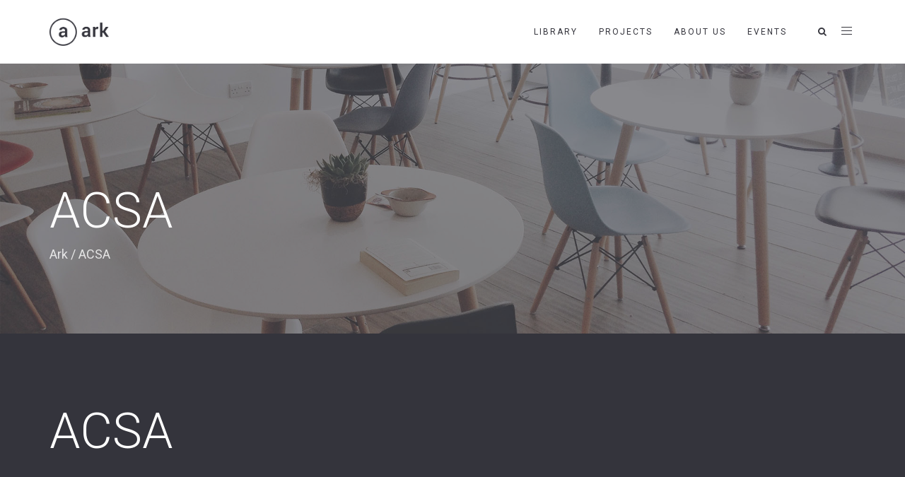

--- FILE ---
content_type: text/html; charset=UTF-8
request_url: https://jpri.org/document-tag/acsa/
body_size: 11452
content:
<!DOCTYPE html>
<html lang="en-US">
<head>
	<meta charset="UTF-8"/>
	<meta http-equiv="X-UA-Compatible" content="IE=edge">
	<meta name="viewport" content="width=device-width, initial-scale=1">
	<title>ACSA - Japan Policy Research Institute</title>
<meta name='robots' content='max-image-preview:large' />
<script type="text/javascript">
var ajaxurl = "https://jpri.org/wp-admin/admin-ajax.php";
var ff_template_url = "https://jpri.org/wp-content/themes/ark";
</script>
<link rel='dns-prefetch' href='//fonts.googleapis.com' />
<link rel='dns-prefetch' href='//s.w.org' />
<link rel="alternate" type="application/rss+xml" title="Japan Policy Research Institute &raquo; Feed" href="https://jpri.org/feed/" />
<link rel="alternate" type="application/rss+xml" title="Japan Policy Research Institute &raquo; Comments Feed" href="https://jpri.org/comments/feed/" />
<link rel="alternate" type="application/rss+xml" title="Japan Policy Research Institute &raquo; ACSA Document Tag Feed" href="https://jpri.org/document-tag/acsa/feed/" />
		<script type="text/javascript">
			window._wpemojiSettings = {"baseUrl":"https:\/\/s.w.org\/images\/core\/emoji\/13.1.0\/72x72\/","ext":".png","svgUrl":"https:\/\/s.w.org\/images\/core\/emoji\/13.1.0\/svg\/","svgExt":".svg","source":{"concatemoji":"https:\/\/jpri.org\/wp-includes\/js\/wp-emoji-release.min.js?ver=5.8.12"}};
			!function(e,a,t){var n,r,o,i=a.createElement("canvas"),p=i.getContext&&i.getContext("2d");function s(e,t){var a=String.fromCharCode;p.clearRect(0,0,i.width,i.height),p.fillText(a.apply(this,e),0,0);e=i.toDataURL();return p.clearRect(0,0,i.width,i.height),p.fillText(a.apply(this,t),0,0),e===i.toDataURL()}function c(e){var t=a.createElement("script");t.src=e,t.defer=t.type="text/javascript",a.getElementsByTagName("head")[0].appendChild(t)}for(o=Array("flag","emoji"),t.supports={everything:!0,everythingExceptFlag:!0},r=0;r<o.length;r++)t.supports[o[r]]=function(e){if(!p||!p.fillText)return!1;switch(p.textBaseline="top",p.font="600 32px Arial",e){case"flag":return s([127987,65039,8205,9895,65039],[127987,65039,8203,9895,65039])?!1:!s([55356,56826,55356,56819],[55356,56826,8203,55356,56819])&&!s([55356,57332,56128,56423,56128,56418,56128,56421,56128,56430,56128,56423,56128,56447],[55356,57332,8203,56128,56423,8203,56128,56418,8203,56128,56421,8203,56128,56430,8203,56128,56423,8203,56128,56447]);case"emoji":return!s([10084,65039,8205,55357,56613],[10084,65039,8203,55357,56613])}return!1}(o[r]),t.supports.everything=t.supports.everything&&t.supports[o[r]],"flag"!==o[r]&&(t.supports.everythingExceptFlag=t.supports.everythingExceptFlag&&t.supports[o[r]]);t.supports.everythingExceptFlag=t.supports.everythingExceptFlag&&!t.supports.flag,t.DOMReady=!1,t.readyCallback=function(){t.DOMReady=!0},t.supports.everything||(n=function(){t.readyCallback()},a.addEventListener?(a.addEventListener("DOMContentLoaded",n,!1),e.addEventListener("load",n,!1)):(e.attachEvent("onload",n),a.attachEvent("onreadystatechange",function(){"complete"===a.readyState&&t.readyCallback()})),(n=t.source||{}).concatemoji?c(n.concatemoji):n.wpemoji&&n.twemoji&&(c(n.twemoji),c(n.wpemoji)))}(window,document,window._wpemojiSettings);
		</script>
		<style type="text/css">
img.wp-smiley,
img.emoji {
	display: inline !important;
	border: none !important;
	box-shadow: none !important;
	height: 1em !important;
	width: 1em !important;
	margin: 0 .07em !important;
	vertical-align: -0.1em !important;
	background: none !important;
	padding: 0 !important;
}
</style>
	<link rel='stylesheet' id='animate-css'  href='https://jpri.org/wp-content/plugins/fresh-framework//framework/themes/builder/metaBoxThemeBuilder/assets/freshGrid/extern/animate.css/animate.min.css?ver=1.57.0' type='text/css' media='all' />
<link rel='stylesheet' id='ff-freshgrid-css'  href='https://jpri.org/wp-content/plugins/fresh-framework//framework/themes/builder/metaBoxThemeBuilder/assets/freshGrid/freshGrid.css?ver=1.57.0' type='text/css' media='all' />
<link rel='stylesheet' id='wp-block-library-css'  href='https://jpri.org/wp-includes/css/dist/block-library/style.min.css?ver=5.8.12' type='text/css' media='all' />
<link rel='stylesheet' id='bootstrap-css'  href='https://jpri.org/wp-content/themes/ark/assets/plugins/bootstrap/css/bootstrap.min.css?ver=3.3.7' type='text/css' media='all' />
<link rel='stylesheet' id='jquery.mCustomScrollbar-css'  href='https://jpri.org/wp-content/themes/ark/assets/plugins/scrollbar/jquery.mCustomScrollbar.css?ver=3.1.12' type='text/css' media='all' />
<link rel='stylesheet' id='owl.carousel-css'  href='https://jpri.org/wp-content/themes/ark/assets/plugins/owl-carousel/assets/owl.carousel.css?ver=1.3.2' type='text/css' media='all' />
<link rel='stylesheet' id='magnific-popup-css'  href='https://jpri.org/wp-content/themes/ark/assets/plugins/magnific-popup/magnific-popup.css?ver=1.1.0' type='text/css' media='all' />
<link rel='stylesheet' id='cubeportfolio-css'  href='https://jpri.org/wp-content/themes/ark/assets/plugins/cubeportfolio/css/cubeportfolio.min.css?ver=3.8.0' type='text/css' media='all' />
<link rel='stylesheet' id='freshframework-font-awesome4-css'  href='https://jpri.org/wp-content/plugins/fresh-framework///framework/extern/iconfonts/ff-font-awesome4/ff-font-awesome4.css?ver=5.8.12' type='text/css' media='all' />
<link rel='stylesheet' id='freshframework-font-et-line-css'  href='https://jpri.org/wp-content/plugins/fresh-framework///framework/extern/iconfonts/ff-font-et-line/ff-font-et-line.css?ver=5.8.12' type='text/css' media='all' />
<link rel='stylesheet' id='freshframework-simple-line-icons-css'  href='https://jpri.org/wp-content/plugins/fresh-framework///framework/extern/iconfonts/ff-font-simple-line-icons/ff-font-simple-line-icons.css?ver=5.8.12' type='text/css' media='all' />
<link rel='stylesheet' id='ark-style-css'  href='https://jpri.org/wp-content/themes/ark/style.css?ver=5.8.12' type='text/css' media='all' />
<style id='ark-style-inline-css' type='text/css'>
body,p,.ff-richtext,li,li a,a,h1, h2, h3, h4, h5, h6 ,.progress-box-v1 .progress-title,.progress-box-v2 .progress-title,.team-v5-progress-box .progress-title,.pricing-list-v1 .pricing-list-v1-header-title,.team-v3 .progress-box .progress-title,.rating-container .caption > .label,.theme-portfolio .cbp-l-filters-alignRight,.theme-portfolio .cbp-l-filters-alignLeft,.theme-portfolio .cbp-l-filters-alignCenter,.theme-portfolio .cbp-filter-item,.theme-portfolio .cbp-l-loadMore-button .cbp-l-loadMore-link,.theme-portfolio .cbp-l-loadMore-button .cbp-l-loadMore-button-link,.theme-portfolio .cbp-l-loadMore-text .cbp-l-loadMore-link,.theme-portfolio .cbp-l-loadMore-text .cbp-l-loadMore-button-link,.theme-portfolio-v2 .cbp-l-filters-alignRight .cbp-filter-item,.theme-portfolio-v3 .cbp-l-filters-button .cbp-filter-item,.zeus .tp-bullet-title{font-family:'Roboto',Arial,sans-serif}

.blog-classic .blog-classic-label,.blog-classic .blog-classic-subtitle,.blog-grid .blog-grid-title-el,.blog-grid .blog-grid-title-el .blog-grid-title-link,.blog-grid .blog-grid-supplemental-title,.op-b-blog .blog-grid-supplemental-title,.blog-grid .blog-grid-supplemental-category,.blog-grid-supplemental .blog-grid-supplemental-title a,.blog-teaser .blog-teaser-category .blog-teaser-category-title,.blog-teaser .blog-teaser-category .blog-teaser-category-title a,.news-v8 .news-v8-category a,.news-v1 .news-v1-heading .news-v1-heading-title > a,.news-v1 .news-v1-quote:before,.news-v2 .news-v2-subtitle,.news-v2 .news-v2-subtitle a,.ff-news-v3-meta-data,.ff-news-v3-meta-data a,.news-v3 .news-v3-content .news-v3-subtitle,.news-v6 .news-v6-subtitle,.news-v7 .news-v7-subtitle,.news-v8 .news-v8-category,.blog-simple-slider .op-b-blog-title,.blog-simple-slider .op-b-blog-title a,.heading-v1 .heading-v1-title,.heading-v1 .heading-v1-title p,.testimonials-v7 .testimonials-v7-title .sign,.team-v3 .team-v3-member-position,.heading-v1 .heading-v1-subtitle,.heading-v1 .heading-v1-subtitle p,.heading-v2 .heading-v2-text,.heading-v2 .heading-v2-text p,.heading-v3 .heading-v3-text,.heading-v3 .heading-v3-text p,.heading-v4 .heading-v4-subtitle,.heading-v4 .heading-v4-subtitle p,.newsletter-v2 .newsletter-v2-title span.sign,.quote-socials-v1 .quote-socials-v1-quote,.quote-socials-v1 .quote-socials-v1-quote p,.sliding-bg .sliding-bg-title,.timeline-v4 .timeline-v4-subtitle, .timeline-v4 .timeline-v4-subtitle a,.counters-v2 .counters-v2-subtitle,.icon-box-v2 .icon-box-v2-body-subtitle,.i-banner-v1 .i-banner-v1-heading .i-banner-v1-member-position,.i-banner-v1 .i-banner-v1-quote,.i-banner-v3 .i-banner-v3-subtitle,.newsletter-v2 .newsletter-v2-title:before,.piechart-v1 .piechart-v1-body .piechart-v1-body-subtitle,.pricing-list-v1 .pricing-list-v1-body .pricing-list-v1-header-subtitle,.pricing-list-v2 .pricing-list-v2-header-title,.pricing-list-v3 .pricing-list-v3-text,.promo-block-v2 .promo-block-v2-text,.promo-block-v2 .promo-block-v2-text p,.promo-block-v3 .promo-block-v3-subtitle,.services-v1 .services-v1-subtitle,.services-v10 .services-v10-no,.services-v11 .services-v11-subtitle,.slider-block-v1 .slider-block-v1-subtitle,.team-v3 .team-v3-header .team-v3-member-position,.team-v4 .team-v4-content .team-v4-member-position,.testimonials-v1 .testimonials-v1-author-position,.testimonials-v3 .testimonials-v3-subtitle:before,.testimonials-v3 .testimonials-v3-subtitle span.sign,.testimonials-v3 .testimonials-v3-author,.testimonials-v5 .testimonials-v5-quote-text,.testimonials-v5 .testimonials-v5-quote-text p,.testimonials-v6 .testimonials-v6-element .testimonials-v6-position,.testimonials-v6 .testimonials-v6-quote-text,.testimonials-v6 .testimonials-v6-quote-text p,.testimonials-v7 .testimonials-v7-title:before,.testimonials-v7 .testimonials-v7-author,.testimonials-v7-title-span,.footer .footer-testimonials .footer-testimonials-quote:before,.animated-headline-v1 .animated-headline-v1-subtitle,.news-v3 .news-v3-content .news-v3-subtitle,.news-v3 .news-v3-content .news-v3-subtitle a,.theme-ci-v1 .theme-ci-v1-item .theme-ci-v1-title{font-family:null,Arial,sans-serif}

code, kbd, pre, samp{font-family:'Courier New', Courier, monospace,Arial,sans-serif}

.custom-font-1{font-family:Arial, Helvetica, sans-serif,Arial,sans-serif}

.custom-font-2{font-family:Arial, Helvetica, sans-serif,Arial,sans-serif}

.custom-font-3{font-family:Arial, Helvetica, sans-serif,Arial,sans-serif}

.custom-font-4{font-family:Arial, Helvetica, sans-serif,Arial,sans-serif}

.custom-font-5{font-family:Arial, Helvetica, sans-serif,Arial,sans-serif}

.custom-font-6{font-family:Arial, Helvetica, sans-serif,Arial,sans-serif}

.custom-font-7{font-family:Arial, Helvetica, sans-serif,Arial,sans-serif}

.custom-font-8{font-family:Arial, Helvetica, sans-serif,Arial,sans-serif}


</style>
<link rel='stylesheet' id='ark-google-fonts-css'  href='//fonts.googleapis.com/css?family=Roboto%3A300%2C400%2C500%2C600%2C700%2C300i%2C400i%2C700i%7Cnull%3A300%2C400%2C500%2C600%2C700%2C300i%2C400i%2C700i&#038;subset=cyrillic%2Ccyrillic-ext%2Cgreek%2Cgreek-ext%2Clatin%2Clatin-ext%2Cvietnamese&#038;ver=1.57.0' type='text/css' media='all' />
<link rel='stylesheet' id='ark-colors-css'  href='https://jpri.org/wp-content/uploads/freshframework/css/colors.css?ver=5.8.12' type='text/css' media='all' />
<link rel='stylesheet' id='twentytwenty-css'  href='https://jpri.org/wp-content/themes/ark/assets/plugins/twentytwenty/css/twentytwenty.css?ver=5.8.12' type='text/css' media='all' />
<style id='posts-table-pro-head-inline-css' type='text/css'>
.posts-data-table { visibility: hidden; }
</style>
<script type='text/javascript' src='https://jpri.org/wp-includes/js/jquery/jquery.min.js?ver=3.6.0' id='jquery-core-js'></script>
<script type='text/javascript' src='https://jpri.org/wp-includes/js/jquery/jquery-migrate.min.js?ver=3.3.2' id='jquery-migrate-js'></script>
<!--[if lt IE 9]>
<script type='text/javascript' src='https://jpri.org/wp-content/themes/ark/assets/plugins/html5shiv.js?ver=3.7.3' id='ie_html5shiv-js'></script>
<![endif]-->
<!--[if lt IE 9]>
<script type='text/javascript' src='https://jpri.org/wp-content/themes/ark/assets/plugins/respond.min.js?ver=1.1.0' id='respond-js'></script>
<![endif]-->
<link rel="https://api.w.org/" href="https://jpri.org/wp-json/" /><link rel="EditURI" type="application/rsd+xml" title="RSD" href="https://jpri.org/xmlrpc.php?rsd" />
<link rel="wlwmanifest" type="application/wlwmanifest+xml" href="https://jpri.org/wp-includes/wlwmanifest.xml" /> 
<meta name="generator" content="WordPress 5.8.12" />
<style type="text/css">.recentcomments a{display:inline !important;padding:0 !important;margin:0 !important;}</style><meta name="generator" content="Powered by Slider Revolution 6.5.7 - responsive, Mobile-Friendly Slider Plugin for WordPress with comfortable drag and drop interface." />
<link rel="icon" href="https://jpri.org/wp-content/uploads/2020/11/cropped-JPRI_Logo_White_V1-32x32.png" sizes="32x32" />
<link rel="icon" href="https://jpri.org/wp-content/uploads/2020/11/cropped-JPRI_Logo_White_V1-192x192.png" sizes="192x192" />
<link rel="apple-touch-icon" href="https://jpri.org/wp-content/uploads/2020/11/cropped-JPRI_Logo_White_V1-180x180.png" />
<meta name="msapplication-TileImage" content="https://jpri.org/wp-content/uploads/2020/11/cropped-JPRI_Logo_White_V1-270x270.png" />
<script type="text/javascript">function setREVStartSize(e){
			//window.requestAnimationFrame(function() {				 
				window.RSIW = window.RSIW===undefined ? window.innerWidth : window.RSIW;	
				window.RSIH = window.RSIH===undefined ? window.innerHeight : window.RSIH;	
				try {								
					var pw = document.getElementById(e.c).parentNode.offsetWidth,
						newh;
					pw = pw===0 || isNaN(pw) ? window.RSIW : pw;
					e.tabw = e.tabw===undefined ? 0 : parseInt(e.tabw);
					e.thumbw = e.thumbw===undefined ? 0 : parseInt(e.thumbw);
					e.tabh = e.tabh===undefined ? 0 : parseInt(e.tabh);
					e.thumbh = e.thumbh===undefined ? 0 : parseInt(e.thumbh);
					e.tabhide = e.tabhide===undefined ? 0 : parseInt(e.tabhide);
					e.thumbhide = e.thumbhide===undefined ? 0 : parseInt(e.thumbhide);
					e.mh = e.mh===undefined || e.mh=="" || e.mh==="auto" ? 0 : parseInt(e.mh,0);		
					if(e.layout==="fullscreen" || e.l==="fullscreen") 						
						newh = Math.max(e.mh,window.RSIH);					
					else{					
						e.gw = Array.isArray(e.gw) ? e.gw : [e.gw];
						for (var i in e.rl) if (e.gw[i]===undefined || e.gw[i]===0) e.gw[i] = e.gw[i-1];					
						e.gh = e.el===undefined || e.el==="" || (Array.isArray(e.el) && e.el.length==0)? e.gh : e.el;
						e.gh = Array.isArray(e.gh) ? e.gh : [e.gh];
						for (var i in e.rl) if (e.gh[i]===undefined || e.gh[i]===0) e.gh[i] = e.gh[i-1];
											
						var nl = new Array(e.rl.length),
							ix = 0,						
							sl;					
						e.tabw = e.tabhide>=pw ? 0 : e.tabw;
						e.thumbw = e.thumbhide>=pw ? 0 : e.thumbw;
						e.tabh = e.tabhide>=pw ? 0 : e.tabh;
						e.thumbh = e.thumbhide>=pw ? 0 : e.thumbh;					
						for (var i in e.rl) nl[i] = e.rl[i]<window.RSIW ? 0 : e.rl[i];
						sl = nl[0];									
						for (var i in nl) if (sl>nl[i] && nl[i]>0) { sl = nl[i]; ix=i;}															
						var m = pw>(e.gw[ix]+e.tabw+e.thumbw) ? 1 : (pw-(e.tabw+e.thumbw)) / (e.gw[ix]);					
						newh =  (e.gh[ix] * m) + (e.tabh + e.thumbh);
					}
					var el = document.getElementById(e.c);
					if (el!==null && el) el.style.height = newh+"px";					
					el = document.getElementById(e.c+"_wrapper");
					if (el!==null && el) {
						el.style.height = newh+"px";
						el.style.display = "block";
					}
				} catch(e){
					console.log("Failure at Presize of Slider:" + e)
				}					   
			//});
		  };</script>
<style type="text/css">
p,
.ff-richtext {
margin-bottom: 25px;
}

</style></head>
<body class="archive tax-doc_tags term-acsa term-298 appear-animate">
<div class="ffb-id-navigation-header wrapper ff-boxed-wrapper animsition "><div class="wrapper-top-space"></div><header class="ark-header  header-no-pills header header-sticky navbar-fixed-top fg-text-dark ffb-header-design"><div class="ff-ark-header-circle-shadow"></div><nav class="navbar mega-menu" role="navigation">		<div class="ark-search-field">
			<div class=" fg-container container fg-container-large  ">
				<form method="get" id="searchform" action="https://jpri.org/">
										<input
						name="s"
						type="text"
						class="form-control ark-search-field-input"
						placeholder="Search ..."
						value=""
					>

				</form>
			</div>
		</div>
		
				<div class=" fg-container container fg-container-large  ">
					<div class="menu-container">
						
													<button type="button" class="navbar-toggle" data-toggle="collapse" data-target=".nav-collapse">
								<span class="sr-only">Toggle navigation</span>
								<span class="toggle-icon"></span>
							</button>
						
												<div class="navbar-actions">

									<div class="navbar-actions-shrink search-menu ffb-ark-first-level-menu">
			<div class="search-btn">
				<i class="navbar-special-icon search-btn-default ff-font-awesome4 icon-search"></i>
				<i class="navbar-special-icon search-btn-active ff-font-awesome4 icon-times"></i>
			</div>
		</div>
		
		<a class="navbar-actions-shrink sidebar-trigger" href="javascript:void(0);">
			<span class="sidebar-trigger-icon"></span>
		</a>

		<div class="sidebar-content-overlay"></div>

		<div class="sidebar-nav scrollbar fg-text-dark ffb-side-menu-wrapper">				<a class="sidebar-trigger sidebar-nav-trigger" href="javascript:void(0);">
					<span class="sidebar-trigger-icon"></span>
				</a>
				<div class="sidebar-nav-content">

					

				</div>
		</div>						</div>

						<div class="navbar-logo fg-text-dark ffb-logo"><a class="navbar-logo-wrap" href="https://jpri.org/"><img class="navbar-logo-img navbar-logo-img-normal" src="https://jpri.org/wp-content/themes/ark/builder/placeholders/logo-default.png" alt="Japan Policy Research Institute"><img class="navbar-logo-img navbar-logo-img-fixed" src="https://jpri.org/wp-content/themes/ark/builder/placeholders/logo-default.png" alt="Japan Policy Research Institute"><img class="navbar-logo-img navbar-logo-img-mobile" src="https://jpri.org/wp-content/themes/ark/builder/placeholders/logo-default.png" alt="Japan Policy Research Institute"><img class="navbar-logo-img navbar-logo-img-tablet" src="https://jpri.org/wp-content/themes/ark/builder/placeholders/logo-default.png" alt="Japan Policy Research Institute"></a><span class="hidden header-height-info" data-desktopBeforeScroll="90" data-desktopAfterScroll="70" data-mobileBeforeScroll="90" data-tabletBeforeScroll="90"></span></div>
					</div>

					<div class="collapse navbar-collapse nav-collapse">
						<div class="menu-container">

															<ul class="nav navbar-nav navbar-nav-left">
									<li id="menu-item-3544" class="menu-item menu-item-type-post_type menu-item-object-page nav-item  menu-item-3544"><a href="https://jpri.org/publications/" class=" nav-item-child ffb-ark-first-level-menu ">Library</a></li><li id="menu-item-25" class="menu-item menu-item-type-post_type menu-item-object-page nav-item  menu-item-25"><a href="https://jpri.org/projects/" class=" nav-item-child ffb-ark-first-level-menu ">Projects</a></li><li id="menu-item-28" class="menu-item menu-item-type-post_type menu-item-object-page nav-item  menu-item-28"><a href="https://jpri.org/about-us/" class=" nav-item-child ffb-ark-first-level-menu ">About Us</a></li><li id="menu-item-3416" class="menu-item menu-item-type-custom menu-item-object-custom menu-item-home nav-item  menu-item-3416"><a href="http://jpri.org/#Events" class=" nav-item-child ffb-ark-first-level-menu ">Events</a></li>								</ul>
													</div>
					</div>
				</div>
			</nav>
				</header><div class="page-wrapper"><section class="ffb-id-pk7ir8k fg-section fg-el-has-bg fg-text-light"><span class="fg-bg"><span data-fg-bg="{&quot;type&quot;:&quot;parallax&quot;,&quot;url&quot;:&quot;https:\/\/jpri.org\/wp-content\/themes\/ark\/builder\/placeholders\/cafe-bg.jpg&quot;,&quot;opacity&quot;:&quot;1&quot;,&quot;width&quot;:&quot;1920&quot;,&quot;height&quot;:&quot;879&quot;,&quot;speed&quot;:&quot;50&quot;,&quot;size&quot;:&quot;cover&quot;,&quot;offset_h&quot;:&quot;50&quot;,&quot;offset_v&quot;:&quot;50&quot;}" class="fg-bg-layer fg-bg-type-parallax " style="opacity: 1; background-image: url(&quot;https://jpri.org/wp-content/themes/ark/builder/placeholders/cafe-bg.jpg&quot;);"></span><span data-fg-bg="{&quot;type&quot;:&quot;color&quot;,&quot;opacity&quot;:1,&quot;color&quot;:&quot;rgba(52, 52, 60, 0.5)&quot;}" class="fg-bg-layer fg-bg-type-color " style="opacity: 1; background-color: rgba(52, 52, 60, 0.5);"></span></span><div class="fg-container container fg-container-large fg-container-lvl--1 "><div class="fg-row row    " ><div class="ffb-id-pk7ir8l fg-col col-xs-12 col-md-12 fg-text-light"><section class="ffb-id-pk7ir8n breadcrumbs-v5 fg-text-light"><h2 class="breadcrumbs-v5-title">ACSA</h2><span class="breadcrumbs-v5-subtitle"><span><a href="https://jpri.org">Ark</a></span> / <span class="active">ACSA</span></span></section></div></div></div></section><style>/* RESETS - DO NOT CHANGE DYNAMICALLY */header .navbar-logo,header.header-shrink .navbar-logo {	line-height: 0 !important;}header .navbar-logo-wrap img {	max-height: none !important;}header .navbar-logo .navbar-logo-wrap {	transition-duration: 400ms;	transition-property: all;	transition-timing-function: cubic-bezier(0.7, 1, 0.7, 1);}@media (max-width: 991px){	header .navbar-logo .navbar-logo-img {		max-width: none !important;	}}@media (max-width: 991px){	.header .navbar-actions .navbar-actions-shrink {		max-height: none;	}}@media (min-width: 992px){	.header .navbar-actions .navbar-actions-shrink {		max-height: none;	}}@media (min-width: 992px) {	.header-shrink.ark-header .navbar-actions .navbar-actions-shrink {		max-height: none;	}}@media (max-width: 991px){	.header-fullscreen .header-fullscreen-col {		width: calc(100% - 60px);	}	.header-fullscreen .header-fullscreen-col.header-fullscreen-nav-actions-left {		width: 30px;	}}.ark-header .topbar-toggle-trigger {	padding: 0;}header .navbar-logo .navbar-logo-wrap {	transition-property: width, height, opacity, padding, margin-top, margin-bottom;}/* DYNAMIC OVERWRITES */.ark-header .navbar-logo .navbar-logo-wrap {	line-height: 1px;}@media (min-width: 992px) {	.wrapper>.wrapper-top-space {	height: 90px;	}	.ark-header .navbar-logo .navbar-logo-wrap {		padding-top: 22.5px;		padding-bottom: 22.5px;	}}@media (min-width: 992px) {	.header-shrink.ark-header .navbar-logo .navbar-logo-wrap {		padding-top: 12.5px;		padding-bottom: 12.5px;	}}@media (min-width: 992px) {	.ark-header .navbar-nav .nav-item {		line-height: 90px;	}	.ark-header .navbar-nav .nav-item ul {		line-height: 1.42857143;	}}@media (min-width: 992px) {	header .navbar-logo-wrap img {		height: 45px !important;	}}@media (min-width: 992px) {	header.header-shrink .navbar-logo-wrap img {		height: 45px !important;	}}.ark-header .navbar-actions .navbar-actions-shrink {	line-height: 89px;}@media (min-width: 992px){	.header-shrink.ark-header .navbar-actions .navbar-actions-shrink {		line-height: 69px;	}}@media (min-width: 992px) {	.ark-header.header-no-pills .navbar-nav .nav-item-child {		line-height: 90px;	}}@media (min-width: 992px) {	.ark-header.header-no-pills.header-shrink .navbar-nav .nav-item-child {		line-height: 70px;	}}@media (min-width: 992px) {	.ark-header.header-pills .navbar-nav .nav-item-child {		margin-top: 30px;		margin-bottom: 30px;	}}@media (min-width: 992px) {	.ark-header.header-pills.header-shrink .navbar-nav .nav-item-child {		margin-top: 20px;		margin-bottom: 20px;	}}@media (max-width: 767px) {	.header-fullscreen .header-fullscreen-nav-actions-left,	.header-fullscreen .header-fullscreen-nav-actions-right {		padding-top: 30px;		padding-bottom: 30px;	}}@media (min-width: 768px) and (max-width: 991px) {	.header-fullscreen .header-fullscreen-nav-actions-left,	.header-fullscreen .header-fullscreen-nav-actions-right {		padding-top: 30px;		padding-bottom: 30px;	}}@media (min-width: 992px) {	.header-fullscreen .header-fullscreen-nav-actions-left,	.header-fullscreen .header-fullscreen-nav-actions-right {		padding-top: 30px;		padding-bottom: 30px;	}}@media (min-width: 992px) {	.header-shrink.header-fullscreen .header-fullscreen-nav-actions-left,	.header-shrink.header-fullscreen .header-fullscreen-nav-actions-right {		padding-top: 20px;		padding-bottom: 20px;	}}.ark-header.auto-hiding-navbar.nav-up {	top: -80px;}.ark-header.auto-hiding-navbar.nav-up.header-has-topbar {	top: -100%}.search-on-header-field .search-on-header-input {	height: 88px;}.header-shrink .search-on-header-field .search-on-header-input {	height: 68px;}@media (max-width: 767px) {	.search-on-header-field .search-on-header-input {		height: 90px;	}}@media (min-width: 768px) and (max-width: 991px) {	.search-on-header-field .search-on-header-input {		height: 90px;	}}@media (max-width: 767px) {	.ark-header .topbar-toggle-trigger {		height: 20px;		margin-top: 35px;		margin-bottom: 35px;	}}@media (min-width: 768px) and (max-width: 991px) {	.ark-header .topbar-toggle-trigger {		height: 20px;		margin-top: 35px;		margin-bottom: 35px;	}}/* HORIZONTAL - TABLET */@media (min-width: 768px) and (max-width: 991px) {	.ark-header .navbar-toggle{		margin-top: 32.5px;		margin-bottom: 32.5px;	}}@media (min-width: 768px) and (max-width: 991px) {	.ark-header .navbar-actions .navbar-actions-shrink {		line-height: 90px;	}}@media (min-width: 768px) and (max-width: 991px) {	header .navbar-logo-wrap img {		height: 45px !important;	}}@media (min-width: 768px) and (max-width: 991px) {	.wrapper-top-space-xs {		height: 90px;	}	.ark-header .navbar-logo .navbar-logo-wrap {		padding-top: 22.5px;		padding-bottom: 22.5px;	}}/* HORIZONTAL - MOBILE */@media (max-width: 767px) {	.ark-header .navbar-toggle{		margin-top: 32.5px;		margin-bottom: 32.5px;	}}@media (max-width: 767px) {	.ark-header .navbar-actions .navbar-actions-shrink {		line-height: 90px;	}}@media (max-width: 767px) {	header .navbar-logo-wrap img {		height: 45px !important;	}}@media (max-width: 767px) {	.wrapper-top-space-xs {		height: 90px;	}	.ark-header .navbar-logo .navbar-logo-wrap {		padding-top: 22.5px;		padding-bottom: 22.5px;	}}/* FULLSCREEN */.ark-header.header-fullscreen .navbar-logo{	min-height: 1px !important;}.ark-header.header-fullscreen .navbar-logo-wrap{	width: 100% !important;}@media (max-width: 991px) {	.ark-header.header-fullscreen .header-fullscreen-nav-actions-right{		width: 30px;	}}/* VERTICAL */@media (max-width: 767px) {	.header-vertical .navbar-toggle {		margin-top: 32.5px;		margin-bottom: 32.5px;	}}@media (max-width: 767px) {	.header-section-scroll .navbar-toggle {		margin-top: 32.5px;		margin-bottom: 32.5px;	}}@media (max-width: 767px) {	header.ark-header-vertical .navbar-logo .navbar-logo-wrap {		padding-top: 22.5px !important;		padding-bottom: 22.5px !important;	}}@media (max-width: 767px) {	header.ark-header-vertical .shopping-cart-wrapper {		margin-top: -55px;	}}@media (min-width: 768px) and (max-width: 991px) {	.header-vertical .navbar-toggle {		margin-top: 32.5px;		margin-bottom: 32.5px;	}}@media (min-width: 768px) and (max-width: 991px) {	.header-section-scroll .navbar-toggle {		margin-top: 32.5px;		margin-bottom: 32.5px;	}}@media (min-width: 768px) and (max-width: 991px) {	header.ark-header-vertical .navbar-logo .navbar-logo-wrap {		padding-top: 22.5px !important;		padding-bottom: 22.5px !important;	}}@media (min-width: 768px) and (max-width: 991px) {	header.ark-header-vertical .shopping-cart-wrapper {		margin-top: -55px;	}}/* VERTICAL TEMPLATES */@media (max-width: 767px) {	.ark-header .ffb-header-template-item-vcenter{		height:  90px;	}}@media (min-width: 768px) and (max-width: 991px) {	.ark-header .ffb-header-template-item-vcenter{		height:  90px;	}}@media (min-width: 992px) {	.ark-header .ffb-header-template-item-vcenter{		height:  90px;	}	.ark-header.header-shrink .ffb-header-template-item-vcenter{		height: 70px;	}}/* HEADER HEIGHT FIX FOR IE */@media (min-width: 992px) {	.ark-header .navbar-nav .nav-item {		max-height: 90px;		overflow: visible;	}}/* LOGO JUMP OUT */@media (min-width:992px) { .ffb-id-navigation-header  .ark-header:not(.header-shrink) .menu-container>ul>li.current-menu-ancestor>a.nav-item-child{ color:#920000;}}@media (min-width:992px) { .ffb-id-navigation-header  .ark-header:not(.header-shrink) .menu-container>ul>li.current-menu-item>a.nav-item-child{ color:#920000;}}@media (min-width:992px) { .ffb-id-navigation-header  .ark-header:not(.header-shrink) .menu-container>ul>li.active>a.nav-item-child{ color:#920000;}}@media (min-width:992px) { .ffb-id-navigation-header  .ark-header:not(.header-shrink) .menu-container>ul>li:hover>a.nav-item-child{ color:#920000 !important;}}@media (min-width:992px) { .ffb-id-navigation-header  .ark-header:not(.header-shrink) ul.dropdown-menu li.current-menu-ancestor>a.ffb-ark-sub-level-menu{ color:#920000;}}@media (min-width:992px) { .ffb-id-navigation-header  .ark-header:not(.header-shrink) ul.dropdown-menu li.current-menu-item>a.ffb-ark-sub-level-menu{ color:#920000;}}@media (min-width:992px) { .ffb-id-navigation-header  .ark-header:not(.header-shrink) ul.dropdown-menu li.active>a.ffb-ark-sub-level-menu{ color:#920000;}}@media (min-width:992px) { .ffb-id-navigation-header  .ark-header:not(.header-shrink) ul.mega-menu-list li.current-menu-ancestor>a.ffb-ark-sub-level-menu{ color:#920000;}}@media (min-width:992px) { .ffb-id-navigation-header  .ark-header:not(.header-shrink) ul.mega-menu-list li.current-menu-item>a.ffb-ark-sub-level-menu{ color:#920000;}}@media (min-width:992px) { .ffb-id-navigation-header  .ark-header:not(.header-shrink) ul.mega-menu-list li.active>a.ffb-ark-sub-level-menu{ color:#920000;}}@media (min-width:992px) { .ffb-id-navigation-header  .ark-header:not(.header-shrink) ul.dropdown-menu a.ffb-ark-sub-level-menu:hover{ color:#ffffff !important;}}@media (min-width:992px) { .ffb-id-navigation-header  .ark-header:not(.header-shrink) ul.mega-menu-list a.ffb-ark-sub-level-menu:hover{ color:#ffffff !important;}}@media (min-width:992px) { .ffb-id-navigation-header  .ark-header:not(.header-shrink) ul.dropdown-menu a.ffb-ark-sub-level-menu:hover{ background-color:#920000 !important;}}@media (min-width:992px) { .ffb-id-navigation-header  .ark-header:not(.header-shrink) ul.mega-menu-list a.ffb-ark-sub-level-menu:hover{ background-color:#920000 !important;}}@media (min-width:992px) { .ffb-id-navigation-header .ark-header:not(.header-shrink) ul.dropdown-menu{ box-shadow:0 5px 20px rgba(0,0,0,0.06);}}@media (min-width:992px) { .ffb-id-navigation-header  .ark-header.header-shrink .ff-ark-header-circle-shadow:before{ box-shadow: 0 0 15px rgba(0,0,50,0.09);}}@media (min-width:992px) { .ffb-id-navigation-header  .ark-header.header-shrink .menu-container>ul>li.current-menu-ancestor>a.nav-item-child{ color:#920000;}}@media (min-width:992px) { .ffb-id-navigation-header  .ark-header.header-shrink .menu-container>ul>li.current-menu-item>a.nav-item-child{ color:#920000;}}@media (min-width:992px) { .ffb-id-navigation-header  .ark-header.header-shrink .menu-container>ul>li.active>a.nav-item-child{ color:#920000;}}@media (min-width:992px) { .ffb-id-navigation-header  .ark-header.header-shrink .menu-container>ul>li:hover>a.nav-item-child{ color:#920000 !important;}}@media (min-width:992px) { .ffb-id-navigation-header  .ark-header.header-shrink ul.dropdown-menu li.current-menu-ancestor>a.ffb-ark-sub-level-menu{ color:#920000;}}@media (min-width:992px) { .ffb-id-navigation-header  .ark-header.header-shrink ul.dropdown-menu li.current-menu-item>a.ffb-ark-sub-level-menu{ color:#920000;}}@media (min-width:992px) { .ffb-id-navigation-header  .ark-header.header-shrink ul.dropdown-menu li.active>a.ffb-ark-sub-level-menu{ color:#920000;}}@media (min-width:992px) { .ffb-id-navigation-header  .ark-header.header-shrink ul.mega-menu-list li.current-menu-ancestor>a.ffb-ark-sub-level-menu{ color:#920000;}}@media (min-width:992px) { .ffb-id-navigation-header  .ark-header.header-shrink ul.mega-menu-list li.current-menu-item>a.ffb-ark-sub-level-menu{ color:#920000;}}@media (min-width:992px) { .ffb-id-navigation-header  .ark-header.header-shrink ul.mega-menu-list li.active>a.ffb-ark-sub-level-menu{ color:#920000;}}@media (min-width:992px) { .ffb-id-navigation-header  .ark-header.header-shrink ul.dropdown-menu a.ffb-ark-sub-level-menu:hover{ color:#ffffff !important;}}@media (min-width:992px) { .ffb-id-navigation-header  .ark-header.header-shrink ul.mega-menu-list a.ffb-ark-sub-level-menu:hover{ color:#ffffff !important;}}@media (min-width:992px) { .ffb-id-navigation-header  .ark-header.header-shrink ul.dropdown-menu a.ffb-ark-sub-level-menu:hover{ background-color:#920000 !important;}}@media (min-width:992px) { .ffb-id-navigation-header  .ark-header.header-shrink ul.mega-menu-list a.ffb-ark-sub-level-menu:hover{ background-color:#920000 !important;}}@media (min-width:992px) { .ffb-id-navigation-header .ark-header.header-shrink ul.dropdown-menu{ box-shadow:0 5px 20px rgba(0,0,0,0.06);}}@media (max-width:991px) { .ffb-id-navigation-header  .ark-header .ff-ark-header-circle-shadow:before{ box-shadow: 0 0 15px rgba(0,0,50,0.09);}}@media (max-width:991px) { .ffb-id-navigation-header  .ark-header .menu-container>ul>li.current-menu-ancestor>a.nav-item-child{ color:#920000;}}@media (max-width:991px) { .ffb-id-navigation-header  .ark-header .menu-container>ul>li.current-menu-item>a.nav-item-child{ color:#920000;}}@media (max-width:991px) { .ffb-id-navigation-header  .ark-header .menu-container>ul>li.active>a.nav-item-child{ color:#920000;}}@media (max-width:991px) { .ffb-id-navigation-header  .ark-header .menu-container>ul>li:hover>a.nav-item-child{ color:#920000 !important;}}@media (max-width:991px) { .ffb-id-navigation-header  .ark-header ul.dropdown-menu li.current-menu-ancestor>a.ffb-ark-sub-level-menu{ color:#920000;}}@media (max-width:991px) { .ffb-id-navigation-header  .ark-header ul.dropdown-menu li.current-menu-item>a.ffb-ark-sub-level-menu{ color:#920000;}}@media (max-width:991px) { .ffb-id-navigation-header  .ark-header ul.dropdown-menu li.active>a.ffb-ark-sub-level-menu{ color:#920000;}}@media (max-width:991px) { .ffb-id-navigation-header  .ark-header ul.mega-menu-list li.current-menu-ancestor>a.ffb-ark-sub-level-menu{ color:#920000;}}@media (max-width:991px) { .ffb-id-navigation-header  .ark-header ul.mega-menu-list li.current-menu-item>a.ffb-ark-sub-level-menu{ color:#920000;}}@media (max-width:991px) { .ffb-id-navigation-header  .ark-header ul.mega-menu-list li.active>a.ffb-ark-sub-level-menu{ color:#920000;}}@media (max-width:991px) { .ffb-id-navigation-header  .ark-header ul.dropdown-menu a.ffb-ark-sub-level-menu:hover{ color:#ffffff !important;}}@media (max-width:991px) { .ffb-id-navigation-header  .ark-header ul.mega-menu-list a.ffb-ark-sub-level-menu:hover{ color:#ffffff !important;}}@media (max-width:991px) { .ffb-id-navigation-header  .ark-header ul.dropdown-menu a.ffb-ark-sub-level-menu:hover{ background-color:#920000 !important;}}@media (max-width:991px) { .ffb-id-navigation-header  .ark-header ul.mega-menu-list a.ffb-ark-sub-level-menu:hover{ background-color:#920000 !important;}}/* RESETS - DO NOT CHANGE DYNAMICALLY */header .navbar-logo,header.header-shrink .navbar-logo {	line-height: 0 !important;}header .navbar-logo-wrap img {	max-height: none !important;}header .navbar-logo .navbar-logo-wrap {	transition-duration: 400ms;	transition-property: all;	transition-timing-function: cubic-bezier(0.7, 1, 0.7, 1);}@media (max-width: 991px){	header .navbar-logo .navbar-logo-img {		max-width: none !important;	}}@media (max-width: 991px){	.header .navbar-actions .navbar-actions-shrink {		max-height: none;	}}@media (min-width: 992px){	.header .navbar-actions .navbar-actions-shrink {		max-height: none;	}}@media (min-width: 992px) {	.header-shrink.ark-header .navbar-actions .navbar-actions-shrink {		max-height: none;	}}@media (max-width: 991px){	.header-fullscreen .header-fullscreen-col {		width: calc(100% - 60px);	}	.header-fullscreen .header-fullscreen-col.header-fullscreen-nav-actions-left {		width: 30px;	}}.ark-header .topbar-toggle-trigger {	padding: 0;}header .navbar-logo .navbar-logo-wrap {	transition-property: width, height, opacity, padding, margin-top, margin-bottom;}/* DYNAMIC OVERWRITES */.ark-header .navbar-logo .navbar-logo-wrap {	line-height: 1px;}@media (min-width: 992px) {	.wrapper>.wrapper-top-space {	height: 90px;	}	.ark-header .navbar-logo .navbar-logo-wrap {		padding-top: 22.5px;		padding-bottom: 22.5px;	}}@media (min-width: 992px) {	.header-shrink.ark-header .navbar-logo .navbar-logo-wrap {		padding-top: 12.5px;		padding-bottom: 12.5px;	}}@media (min-width: 992px) {	.ark-header .navbar-nav .nav-item {		line-height: 90px;	}	.ark-header .navbar-nav .nav-item ul {		line-height: 1.42857143;	}}@media (min-width: 992px) {	header .navbar-logo-wrap img {		height: 45px !important;	}}@media (min-width: 992px) {	header.header-shrink .navbar-logo-wrap img {		height: 45px !important;	}}.ark-header .navbar-actions .navbar-actions-shrink {	line-height: 89px;}@media (min-width: 992px){	.header-shrink.ark-header .navbar-actions .navbar-actions-shrink {		line-height: 69px;	}}@media (min-width: 992px) {	.ark-header.header-no-pills .navbar-nav .nav-item-child {		line-height: 90px;	}}@media (min-width: 992px) {	.ark-header.header-no-pills.header-shrink .navbar-nav .nav-item-child {		line-height: 70px;	}}@media (min-width: 992px) {	.ark-header.header-pills .navbar-nav .nav-item-child {		margin-top: 30px;		margin-bottom: 30px;	}}@media (min-width: 992px) {	.ark-header.header-pills.header-shrink .navbar-nav .nav-item-child {		margin-top: 20px;		margin-bottom: 20px;	}}@media (max-width: 767px) {	.header-fullscreen .header-fullscreen-nav-actions-left,	.header-fullscreen .header-fullscreen-nav-actions-right {		padding-top: 30px;		padding-bottom: 30px;	}}@media (min-width: 768px) and (max-width: 991px) {	.header-fullscreen .header-fullscreen-nav-actions-left,	.header-fullscreen .header-fullscreen-nav-actions-right {		padding-top: 30px;		padding-bottom: 30px;	}}@media (min-width: 992px) {	.header-fullscreen .header-fullscreen-nav-actions-left,	.header-fullscreen .header-fullscreen-nav-actions-right {		padding-top: 30px;		padding-bottom: 30px;	}}@media (min-width: 992px) {	.header-shrink.header-fullscreen .header-fullscreen-nav-actions-left,	.header-shrink.header-fullscreen .header-fullscreen-nav-actions-right {		padding-top: 20px;		padding-bottom: 20px;	}}.ark-header.auto-hiding-navbar.nav-up {	top: -80px;}.ark-header.auto-hiding-navbar.nav-up.header-has-topbar {	top: -100%}.search-on-header-field .search-on-header-input {	height: 88px;}.header-shrink .search-on-header-field .search-on-header-input {	height: 68px;}@media (max-width: 767px) {	.search-on-header-field .search-on-header-input {		height: 90px;	}}@media (min-width: 768px) and (max-width: 991px) {	.search-on-header-field .search-on-header-input {		height: 90px;	}}@media (max-width: 767px) {	.ark-header .topbar-toggle-trigger {		height: 20px;		margin-top: 35px;		margin-bottom: 35px;	}}@media (min-width: 768px) and (max-width: 991px) {	.ark-header .topbar-toggle-trigger {		height: 20px;		margin-top: 35px;		margin-bottom: 35px;	}}/* HORIZONTAL - TABLET */@media (min-width: 768px) and (max-width: 991px) {	.ark-header .navbar-toggle{		margin-top: 32.5px;		margin-bottom: 32.5px;	}}@media (min-width: 768px) and (max-width: 991px) {	.ark-header .navbar-actions .navbar-actions-shrink {		line-height: 90px;	}}@media (min-width: 768px) and (max-width: 991px) {	header .navbar-logo-wrap img {		height: 45px !important;	}}@media (min-width: 768px) and (max-width: 991px) {	.wrapper-top-space-xs {		height: 90px;	}	.ark-header .navbar-logo .navbar-logo-wrap {		padding-top: 22.5px;		padding-bottom: 22.5px;	}}/* HORIZONTAL - MOBILE */@media (max-width: 767px) {	.ark-header .navbar-toggle{		margin-top: 32.5px;		margin-bottom: 32.5px;	}}@media (max-width: 767px) {	.ark-header .navbar-actions .navbar-actions-shrink {		line-height: 90px;	}}@media (max-width: 767px) {	header .navbar-logo-wrap img {		height: 45px !important;	}}@media (max-width: 767px) {	.wrapper-top-space-xs {		height: 90px;	}	.ark-header .navbar-logo .navbar-logo-wrap {		padding-top: 22.5px;		padding-bottom: 22.5px;	}}/* FULLSCREEN */.ark-header.header-fullscreen .navbar-logo{	min-height: 1px !important;}.ark-header.header-fullscreen .navbar-logo-wrap{	width: 100% !important;}@media (max-width: 991px) {	.ark-header.header-fullscreen .header-fullscreen-nav-actions-right{		width: 30px;	}}/* VERTICAL */@media (max-width: 767px) {	.header-vertical .navbar-toggle {		margin-top: 32.5px;		margin-bottom: 32.5px;	}}@media (max-width: 767px) {	.header-section-scroll .navbar-toggle {		margin-top: 32.5px;		margin-bottom: 32.5px;	}}@media (max-width: 767px) {	header.ark-header-vertical .navbar-logo .navbar-logo-wrap {		padding-top: 22.5px !important;		padding-bottom: 22.5px !important;	}}@media (max-width: 767px) {	header.ark-header-vertical .shopping-cart-wrapper {		margin-top: -55px;	}}@media (min-width: 768px) and (max-width: 991px) {	.header-vertical .navbar-toggle {		margin-top: 32.5px;		margin-bottom: 32.5px;	}}@media (min-width: 768px) and (max-width: 991px) {	.header-section-scroll .navbar-toggle {		margin-top: 32.5px;		margin-bottom: 32.5px;	}}@media (min-width: 768px) and (max-width: 991px) {	header.ark-header-vertical .navbar-logo .navbar-logo-wrap {		padding-top: 22.5px !important;		padding-bottom: 22.5px !important;	}}@media (min-width: 768px) and (max-width: 991px) {	header.ark-header-vertical .shopping-cart-wrapper {		margin-top: -55px;	}}/* VERTICAL TEMPLATES */@media (max-width: 767px) {	.ark-header .ffb-header-template-item-vcenter{		height:  90px;	}}@media (min-width: 768px) and (max-width: 991px) {	.ark-header .ffb-header-template-item-vcenter{		height:  90px;	}}@media (min-width: 992px) {	.ark-header .ffb-header-template-item-vcenter{		height:  90px;	}	.ark-header.header-shrink .ffb-header-template-item-vcenter{		height: 70px;	}}/* HEADER HEIGHT FIX FOR IE */@media (min-width: 992px) {	.ark-header .navbar-nav .nav-item {		max-height: 90px;		overflow: visible;	}}/* LOGO JUMP OUT */@media (min-width:992px) { .ffb-id-navigation-header  .ark-header:not(.header-shrink) .menu-container>ul>li.current-menu-ancestor>a.nav-item-child{ color:#920000;}}@media (min-width:992px) { .ffb-id-navigation-header  .ark-header:not(.header-shrink) .menu-container>ul>li.current-menu-item>a.nav-item-child{ color:#920000;}}@media (min-width:992px) { .ffb-id-navigation-header  .ark-header:not(.header-shrink) .menu-container>ul>li.active>a.nav-item-child{ color:#920000;}}@media (min-width:992px) { .ffb-id-navigation-header  .ark-header:not(.header-shrink) .menu-container>ul>li:hover>a.nav-item-child{ color:#920000 !important;}}@media (min-width:992px) { .ffb-id-navigation-header  .ark-header:not(.header-shrink) ul.dropdown-menu li.current-menu-ancestor>a.ffb-ark-sub-level-menu{ color:#920000;}}@media (min-width:992px) { .ffb-id-navigation-header  .ark-header:not(.header-shrink) ul.dropdown-menu li.current-menu-item>a.ffb-ark-sub-level-menu{ color:#920000;}}@media (min-width:992px) { .ffb-id-navigation-header  .ark-header:not(.header-shrink) ul.dropdown-menu li.active>a.ffb-ark-sub-level-menu{ color:#920000;}}@media (min-width:992px) { .ffb-id-navigation-header  .ark-header:not(.header-shrink) ul.mega-menu-list li.current-menu-ancestor>a.ffb-ark-sub-level-menu{ color:#920000;}}@media (min-width:992px) { .ffb-id-navigation-header  .ark-header:not(.header-shrink) ul.mega-menu-list li.current-menu-item>a.ffb-ark-sub-level-menu{ color:#920000;}}@media (min-width:992px) { .ffb-id-navigation-header  .ark-header:not(.header-shrink) ul.mega-menu-list li.active>a.ffb-ark-sub-level-menu{ color:#920000;}}@media (min-width:992px) { .ffb-id-navigation-header  .ark-header:not(.header-shrink) ul.dropdown-menu a.ffb-ark-sub-level-menu:hover{ color:#ffffff !important;}}@media (min-width:992px) { .ffb-id-navigation-header  .ark-header:not(.header-shrink) ul.mega-menu-list a.ffb-ark-sub-level-menu:hover{ color:#ffffff !important;}}@media (min-width:992px) { .ffb-id-navigation-header  .ark-header:not(.header-shrink) ul.dropdown-menu a.ffb-ark-sub-level-menu:hover{ background-color:#920000 !important;}}@media (min-width:992px) { .ffb-id-navigation-header  .ark-header:not(.header-shrink) ul.mega-menu-list a.ffb-ark-sub-level-menu:hover{ background-color:#920000 !important;}}@media (min-width:992px) { .ffb-id-navigation-header .ark-header:not(.header-shrink) ul.dropdown-menu{ box-shadow:0 5px 20px rgba(0,0,0,0.06);}}@media (min-width:992px) { .ffb-id-navigation-header  .ark-header.header-shrink .ff-ark-header-circle-shadow:before{ box-shadow: 0 0 15px rgba(0,0,50,0.09);}}@media (min-width:992px) { .ffb-id-navigation-header  .ark-header.header-shrink .menu-container>ul>li.current-menu-ancestor>a.nav-item-child{ color:#920000;}}@media (min-width:992px) { .ffb-id-navigation-header  .ark-header.header-shrink .menu-container>ul>li.current-menu-item>a.nav-item-child{ color:#920000;}}@media (min-width:992px) { .ffb-id-navigation-header  .ark-header.header-shrink .menu-container>ul>li.active>a.nav-item-child{ color:#920000;}}@media (min-width:992px) { .ffb-id-navigation-header  .ark-header.header-shrink .menu-container>ul>li:hover>a.nav-item-child{ color:#920000 !important;}}@media (min-width:992px) { .ffb-id-navigation-header  .ark-header.header-shrink ul.dropdown-menu li.current-menu-ancestor>a.ffb-ark-sub-level-menu{ color:#920000;}}@media (min-width:992px) { .ffb-id-navigation-header  .ark-header.header-shrink ul.dropdown-menu li.current-menu-item>a.ffb-ark-sub-level-menu{ color:#920000;}}@media (min-width:992px) { .ffb-id-navigation-header  .ark-header.header-shrink ul.dropdown-menu li.active>a.ffb-ark-sub-level-menu{ color:#920000;}}@media (min-width:992px) { .ffb-id-navigation-header  .ark-header.header-shrink ul.mega-menu-list li.current-menu-ancestor>a.ffb-ark-sub-level-menu{ color:#920000;}}@media (min-width:992px) { .ffb-id-navigation-header  .ark-header.header-shrink ul.mega-menu-list li.current-menu-item>a.ffb-ark-sub-level-menu{ color:#920000;}}@media (min-width:992px) { .ffb-id-navigation-header  .ark-header.header-shrink ul.mega-menu-list li.active>a.ffb-ark-sub-level-menu{ color:#920000;}}@media (min-width:992px) { .ffb-id-navigation-header  .ark-header.header-shrink ul.dropdown-menu a.ffb-ark-sub-level-menu:hover{ color:#ffffff !important;}}@media (min-width:992px) { .ffb-id-navigation-header  .ark-header.header-shrink ul.mega-menu-list a.ffb-ark-sub-level-menu:hover{ color:#ffffff !important;}}@media (min-width:992px) { .ffb-id-navigation-header  .ark-header.header-shrink ul.dropdown-menu a.ffb-ark-sub-level-menu:hover{ background-color:#920000 !important;}}@media (min-width:992px) { .ffb-id-navigation-header  .ark-header.header-shrink ul.mega-menu-list a.ffb-ark-sub-level-menu:hover{ background-color:#920000 !important;}}@media (min-width:992px) { .ffb-id-navigation-header .ark-header.header-shrink ul.dropdown-menu{ box-shadow:0 5px 20px rgba(0,0,0,0.06);}}@media (max-width:991px) { .ffb-id-navigation-header  .ark-header .ff-ark-header-circle-shadow:before{ box-shadow: 0 0 15px rgba(0,0,50,0.09);}}@media (max-width:991px) { .ffb-id-navigation-header  .ark-header .menu-container>ul>li.current-menu-ancestor>a.nav-item-child{ color:#920000;}}@media (max-width:991px) { .ffb-id-navigation-header  .ark-header .menu-container>ul>li.current-menu-item>a.nav-item-child{ color:#920000;}}@media (max-width:991px) { .ffb-id-navigation-header  .ark-header .menu-container>ul>li.active>a.nav-item-child{ color:#920000;}}@media (max-width:991px) { .ffb-id-navigation-header  .ark-header .menu-container>ul>li:hover>a.nav-item-child{ color:#920000 !important;}}@media (max-width:991px) { .ffb-id-navigation-header  .ark-header ul.dropdown-menu li.current-menu-ancestor>a.ffb-ark-sub-level-menu{ color:#920000;}}@media (max-width:991px) { .ffb-id-navigation-header  .ark-header ul.dropdown-menu li.current-menu-item>a.ffb-ark-sub-level-menu{ color:#920000;}}@media (max-width:991px) { .ffb-id-navigation-header  .ark-header ul.dropdown-menu li.active>a.ffb-ark-sub-level-menu{ color:#920000;}}@media (max-width:991px) { .ffb-id-navigation-header  .ark-header ul.mega-menu-list li.current-menu-ancestor>a.ffb-ark-sub-level-menu{ color:#920000;}}@media (max-width:991px) { .ffb-id-navigation-header  .ark-header ul.mega-menu-list li.current-menu-item>a.ffb-ark-sub-level-menu{ color:#920000;}}@media (max-width:991px) { .ffb-id-navigation-header  .ark-header ul.mega-menu-list li.active>a.ffb-ark-sub-level-menu{ color:#920000;}}@media (max-width:991px) { .ffb-id-navigation-header  .ark-header ul.dropdown-menu a.ffb-ark-sub-level-menu:hover{ color:#ffffff !important;}}@media (max-width:991px) { .ffb-id-navigation-header  .ark-header ul.mega-menu-list a.ffb-ark-sub-level-menu:hover{ color:#ffffff !important;}}@media (max-width:991px) { .ffb-id-navigation-header  .ark-header ul.dropdown-menu a.ffb-ark-sub-level-menu:hover{ background-color:#920000 !important;}}@media (max-width:991px) { .ffb-id-navigation-header  .ark-header ul.mega-menu-list a.ffb-ark-sub-level-menu:hover{ background-color:#920000 !important;}}.ffb-id-pk7ir8k{ padding-top: 170px;padding-bottom: 100px;}.ffb-id-pk7ir8n  .breadcrumbs-v5-title{ color:#ffffff;}.ffb-id-pk7ir8n  a{ color:#ffffff;}.ffb-id-pk7ir8n  a:hover{ color:#920000;}.ffb-id-pk7ir8n  .breadcrumbs-v5-subtitle{ color:#ffffff;}.ffb-id-pk7ir8n  .breadcrumbs-v5-subtitle .active{ color:#ffffff;}</style><section class="single-post-breadcrumbs breadcrumbs-v5 fg-text-light">
	<div class="container">
		<h2 class="breadcrumbs-v5-title">
			ACSA		</h2>
	</div>
</section>

<div class="bg-color-sky-light no-ff">
	<div class="content-md container">
		<div class="row">
			<div class="col-md-9 md-margin-b-30">
																					<div id="post-3535" class="post-3535 dlp_document type-dlp_document status-publish hentry doc_categories-asia-pacific doc_categories-china doc_categories-critiques doc_categories-guam doc_categories-japan doc_categories-north-america doc_categories-northeast-asia doc_categories-oceania doc_categories-okinawa doc_categories-usa doc_tags-acsa doc_tags-clinton doc_tags-michael-powell doc_tags-ryutaro-hashimoto doc_tags-security-policy doc_tags-u-s-japan-security-treaty post-wrapper">
							<article class="blog-grid margin-b-50">
																<div class="blog-grid-box-shadow">
									<div class="blog-grid-content">
										<h2 class="blog-grid-title-lg">
											<a href="https://jpri.org/document/critique-iii-04/">Japan and the U.S. Suffer a Security Imbalance/ Japanese Security Policy: Stuck in a Time-Warp</a>
										</h2>
										<div class="post-content ff-richtext">
																					</div>
										<div class="clearfix"></div>
									</div>
									<div class="blog-grid-separator"></div>
									<div class="blog-grid-supplemental">
	<div class="entry-meta">
		<div class="blog-grid-supplemental-title">
			<a href="https://jpri.org/author/bryan-quinata/">
				Bryan Joseph Quinata			</a>
			-
			<a href="https://jpri.org/document/critique-iii-04/">
				May 1, 1996			</a>
			-
												<a href="https://jpri.org/document/critique-iii-04/#respond">
				No Comments			</a>
		</div>
	</div>
</div>								</div>
							</article>
						</div>
										<div class="blog-pagination-wrapper"></div>
							</div>
			<div class="fg-text-dark ark-sidebar col-xs-12 col-md-3">
				<div id="search-2" class="widget ffb-widget widget_search"><div class="blog-sidebar widget-body"><form role="search" method="get" id="searchform" class="searchform input-group" action="https://jpri.org/">
	<input
		name="s"
		id="s"
		type="text"
		placeholder="Search &hellip;"
		value=""
		class="form-control"
	/>
	<span class="input-group-btn">
		<button type="submit" class="btn" id="searchsubmit">
			<i class="ff-font-awesome4 icon-search"></i>
		</button>
	</span>
</form>
</div></div>
		<div id="recent-posts-2" class="widget ffb-widget widget_recent_entries"><div class="blog-sidebar widget-body">
		<h4 class="widget-title ffb-widget-title">Recent Posts</h4>
		<ul>
											<li>
					<a href="https://jpri.org/2021/09/20/atomic-cover-up-screening-at-oakland-international-film-festival/">Atomic Cover-up Screening at Oakland International Film Festival</a>
									</li>
											<li>
					<a href="https://jpri.org/2021/08/01/japan-signals-a-sense-of-crisis-over-taiwan-this-is-why-it-is-worried-about-chinas-military-aims/">Japan signals a ‘sense of crisis’ over Taiwan — this is why it is worried about China’s military aims</a>
									</li>
											<li>
					<a href="https://jpri.org/2021/04/27/nurturing-tomorrows-global-leaders-internships-and-careers-in-the-foreign-service/">“Nurturing Tomorrow's Global Leaders: Internships and Careers in the Foreign Service”</a>
									</li>
											<li>
					<a href="https://jpri.org/2021/04/17/working-paper-126/">Apocalypse Laos: The Devastating Legacy of the “Secret War”</a>
									</li>
											<li>
					<a href="https://jpri.org/2021/04/07/american-empire-project/">The American Empire Project</a>
									</li>
					</ul>

		</div></div><div id="recent-comments-2" class="widget ffb-widget widget_recent_comments"><div class="blog-sidebar widget-body"><h4 class="widget-title ffb-widget-title">Recent Comments</h4><ul id="recentcomments"></ul></div></div>			</div>
		</div>
	</div>
</div>

		<section class="ffb-id-4q6mfv9i fg-section fg-el-has-bg fg-text-light"><span class="fg-bg"><span data-fg-bg="{&quot;type&quot;:&quot;color&quot;,&quot;opacity&quot;:&quot;&quot;,&quot;color&quot;:&quot;#302c2c&quot;}" class="fg-bg-layer fg-bg-type-color " style="opacity: ; background-color: #302c2c;"></span><span data-fg-bg="{&quot;type&quot;:&quot;parallax&quot;,&quot;url&quot;:&quot;&quot;,&quot;opacity&quot;:&quot;1&quot;,&quot;width&quot;:&quot;1920&quot;,&quot;height&quot;:&quot;879&quot;,&quot;speed&quot;:&quot;20&quot;,&quot;size&quot;:&quot;cover&quot;,&quot;offset_h&quot;:&quot;50&quot;,&quot;offset_v&quot;:&quot;50&quot;}" class="fg-bg-layer fg-bg-type-parallax " style="opacity: 1; background-image: url(&quot;&quot;);"></span><span data-fg-bg="{&quot;type&quot;:&quot;color&quot;,&quot;opacity&quot;:1,&quot;color&quot;:&quot;rgba(52, 52, 60, 0.85)&quot;}" class="fg-bg-layer fg-bg-type-color " style="opacity: 1; background-color: rgba(52, 52, 60, 0.85);"></span></span><div class="fg-container container fg-container-large fg-container-lvl--1 "><div class="fg-row row    " ><div class="ffb-id-4pd679i1 fg-col col-xs-12 col-md-12 fg-text-light"><div class="ffb-id-4pd685om ffg-empty-space fg-text-light"></div></div><div class="ffb-id-4q6mfv9j fg-col col-xs-12 col-md-3 fg-text-light"><section class="ffb-id-4q6mgahq section-heading fg-text-dark"><div class="ff-richtext paragraph fg-text-dark ffb-paragraph-1"><p><img src="https://jpri.org/wp-content/uploads/2021/05/JPRI-Footer-Logo.png" alt="" width="491" height="117" /></p></div><div class="ff-richtext paragraph fg-text-dark ffb-paragraph-2"><p>&nbsp; &nbsp; &nbsp;Holy Names University&nbsp;&nbsp;</p>
<p>&nbsp; &nbsp; &nbsp;3500 Mountain Blvd</p>
<p>&nbsp; &nbsp; &nbsp;Oakland, CA 94619</p></div></section></div><div class="ffb-id-4qmhvrkd fg-col col-xs-12 col-md-1 fg-text-light"></div><div class="ffb-id-4qp6pl2c fg-col col-xs-12 col-md-2 col-lg-2 hidden-xs fg-text-light"><h5 class="ffb-id-4t0pgaav fg-heading text-center text-sm-left text-md-left text-lg-left hidden-xs hidden-sm fg-text-dark"><p><span style="color: #ffffff">Site Index</span></p></h5><div class="ffb-id-4t0q13kl fg-paragraph ff-richtext text-left    fg-text-light"><p><span style="color: #ffffff"><a style="color: #ffffff" href="https://jpri.org/publications/">Publications</a></span></p>
<p><span style="color: #ffffff"><a style="color: #ffffff" href="https://jpri.org/projects/">Projects</a></span></p>
<p><span style="color: #ffffff"><a style="color: #ffffff" href="https://jpri.org/about-us/">About Us</a></span></p></div></div><div class="ffb-id-4t0r6u99 fg-col col-xs-12 col-md-2 col-lg-2 hidden-xs fg-text-light"><h5 class="ffb-id-4t0r6u9a fg-heading text-center text-sm-left text-md-left text-lg-left hidden-xs hidden-sm fg-text-dark"><p><span style="color: #ffffff">Contact Us</span></p></h5><div class="ffb-id-4t0r6u9b fg-paragraph ff-richtext text-left    fg-text-light"><p><span style="color: #ffffff">(510) 436-1235</span></p>
<p><a href="mailto:info@jpri.org" target="_blank" rel="noopener"><span style="color: #ffffff">info@jpri.org</span></a></p></div></div><div class="ffb-id-4t0r9omf fg-col col-xs-10 col-md-2 col-lg-2 hidden-xs fg-text-light"><h5 class="ffb-id-4t0r9omg fg-heading text-center text-sm-left text-md-left text-lg-left fg-text-dark"><p><span style="color: #ffffff">Support Us</span></p></h5><div class="ffb-id-4t0r9omh fg-paragraph ff-richtext text-left    hidden-xs fg-text-light"><p><span style="color: #ffffff">Learn more about how your support makes a difference or make a gift now</span></p></div><div class="ffb-id-4t0rlenq buttons-el-wrapper text-center  text-md-left text-lg-left hidden-xs fg-text-light"><a href="https://jpri.org/support-us-/" class="ffb-block-button-1-0 ffb-btn ffb-btn-v1 ffb-btn-link  btn-base-brd-slide btn-slide radius-6 btn-base-sm    btn-w-auto fg-text-light ffb-button1-1"><span class="btn-text">Support Us!</span></a></div></div><div class="ffb-id-4ss7vshv fg-col col-xs-12 col-md-12 fg-text-light"><div class="ffb-id-4ss7vsi1 ffg-empty-space fg-text-light"></div></div></div></div></section><style>.ffb-id-4ss7vsi1{ height: 25px;}@media (min-width:992px) { .ffb-id-4t0r9omf{ padding-top: 12px;}}@media (min-width:1200px) { .ffb-id-4t0r9omf{ padding-top: 12px;}}.ffb-id-4t0rlenq .ffb-button1-1.ffb-block-button-1-0.btn-base-brd-slide{ color:#ffffff;}.ffb-id-4t0rlenq .ffb-button1-1.ffb-block-button-1-0.btn-base-brd-slide:hover{ color:#ffffff;}.ffb-id-4t0rlenq .ffb-button1-1.ffb-block-button-1-0.btn-base-brd-slide{ border-color: transparent;}.ffb-id-4t0rlenq .ffb-button1-1.ffb-block-button-1-0.btn-base-brd-slide:hover{ border-color: transparent;}.ffb-id-4t0rlenq .ffb-button1-1.ffb-block-button-1-0.btn-base-brd-slide{ background-color:#920000;}.ffb-id-4t0rlenq .ffb-button1-1.ffb-block-button-1-0.btn-base-brd-slide:hover{ background-color:rgba(209, 201, 201, 0.7);}@media (min-width:768px) { .ffb-id-4t0rlenq{ padding-top: 5px;}}@media (min-width:992px) { .ffb-id-4t0rlenq{ padding-top: 5px;}}@media (min-width:1200px) { .ffb-id-4t0rlenq{ padding-top: 5px;}}@media (min-width:992px) { .ffb-id-4t0r9omh{ letter-spacing:.2px !important;font-weight: 200 !important;}}@media (min-width:992px) { .ffb-id-4t0r9omh ,.ffb-id-4t0r9omh:before,.ffb-id-4t0r9omh:after,.ffb-id-4t0r9omh:hover,.ffb-id-4t0r9omh:focus,.ffb-id-4t0r9omh *,.ffb-id-4t0r9omh *:before,.ffb-id-4t0r9omh *:after,.ffb-id-4t0r9omh *:hover,.ffb-id-4t0r9omh *:focus{ letter-spacing:.2px !important;font-weight: 200 !important;}}@media (min-width:1200px) { .ffb-id-4t0r9omh{ letter-spacing:.2px !important;font-weight: 200 !important;}}@media (min-width:1200px) { .ffb-id-4t0r9omh ,.ffb-id-4t0r9omh:before,.ffb-id-4t0r9omh:after,.ffb-id-4t0r9omh:hover,.ffb-id-4t0r9omh:focus,.ffb-id-4t0r9omh *,.ffb-id-4t0r9omh *:before,.ffb-id-4t0r9omh *:after,.ffb-id-4t0r9omh *:hover,.ffb-id-4t0r9omh *:focus{ letter-spacing:.2px !important;font-weight: 200 !important;}}.ffb-id-4t0r9omg{ border-bottom: 1.5px solid #920000 !important;}.ffb-id-4t0r9omg{ font-family: 'Trebuchet MS', Helvetica, sans-serif, Arial, sans-serif !important;text-transform: uppercase !important;}.ffb-id-4t0r9omg:before,.ffb-id-4t0r9omg:after,.ffb-id-4t0r9omg:hover,.ffb-id-4t0r9omg:focus,.ffb-id-4t0r9omg *,.ffb-id-4t0r9omg *:before,.ffb-id-4t0r9omg *:after,.ffb-id-4t0r9omg *:hover,.ffb-id-4t0r9omg *:focus{ font-family: 'Trebuchet MS', Helvetica, sans-serif, Arial, sans-serif !important;text-transform: uppercase !important;}@media (min-width:992px) { .ffb-id-4t0r9omg{ font-size: 13.5px !important;letter-spacing:1.5px !important;font-weight: 200 !important;}}@media (min-width:992px) { .ffb-id-4t0r9omg ,.ffb-id-4t0r9omg:before,.ffb-id-4t0r9omg:after,.ffb-id-4t0r9omg:hover,.ffb-id-4t0r9omg:focus,.ffb-id-4t0r9omg *,.ffb-id-4t0r9omg *:before,.ffb-id-4t0r9omg *:after,.ffb-id-4t0r9omg *:hover,.ffb-id-4t0r9omg *:focus{ font-size: 13.5px !important;letter-spacing:1.5px !important;font-weight: 200 !important;}}@media (min-width:1200px) { .ffb-id-4t0r9omg{ font-size: 13.5px !important;letter-spacing:1.5px !important;font-weight: 200 !important;}}@media (min-width:1200px) { .ffb-id-4t0r9omg ,.ffb-id-4t0r9omg:before,.ffb-id-4t0r9omg:after,.ffb-id-4t0r9omg:hover,.ffb-id-4t0r9omg:focus,.ffb-id-4t0r9omg *,.ffb-id-4t0r9omg *:before,.ffb-id-4t0r9omg *:after,.ffb-id-4t0r9omg *:hover,.ffb-id-4t0r9omg *:focus{ font-size: 13.5px !important;letter-spacing:1.5px !important;font-weight: 200 !important;}}@media (min-width:992px) { .ffb-id-4t0r6u99{ padding-top: 12px;}}@media (min-width:1200px) { .ffb-id-4t0r6u99{ padding-top: 12px;}}@media (min-width:992px) { .ffb-id-4t0r6u9b{ font-weight: 200 !important;}}@media (min-width:992px) { .ffb-id-4t0r6u9b ,.ffb-id-4t0r6u9b:before,.ffb-id-4t0r6u9b:after,.ffb-id-4t0r6u9b:hover,.ffb-id-4t0r6u9b:focus,.ffb-id-4t0r6u9b *,.ffb-id-4t0r6u9b *:before,.ffb-id-4t0r6u9b *:after,.ffb-id-4t0r6u9b *:hover,.ffb-id-4t0r6u9b *:focus{ font-weight: 200 !important;}}@media (min-width:1200px) { .ffb-id-4t0r6u9b{ font-weight: 200 !important;}}@media (min-width:1200px) { .ffb-id-4t0r6u9b ,.ffb-id-4t0r6u9b:before,.ffb-id-4t0r6u9b:after,.ffb-id-4t0r6u9b:hover,.ffb-id-4t0r6u9b:focus,.ffb-id-4t0r6u9b *,.ffb-id-4t0r6u9b *:before,.ffb-id-4t0r6u9b *:after,.ffb-id-4t0r6u9b *:hover,.ffb-id-4t0r6u9b *:focus{ font-weight: 200 !important;}}.ffb-id-4t0r6u9a{ border-bottom: 1.5px solid #920000 !important;}.ffb-id-4t0r6u9a{ font-family: 'Trebuchet MS', Helvetica, sans-serif, Arial, sans-serif !important;text-transform: uppercase !important;}.ffb-id-4t0r6u9a:before,.ffb-id-4t0r6u9a:after,.ffb-id-4t0r6u9a:hover,.ffb-id-4t0r6u9a:focus,.ffb-id-4t0r6u9a *,.ffb-id-4t0r6u9a *:before,.ffb-id-4t0r6u9a *:after,.ffb-id-4t0r6u9a *:hover,.ffb-id-4t0r6u9a *:focus{ font-family: 'Trebuchet MS', Helvetica, sans-serif, Arial, sans-serif !important;text-transform: uppercase !important;}@media (min-width:992px) { .ffb-id-4t0r6u9a{ font-size: 13.5px !important;letter-spacing:1.5px !important;font-weight: 200 !important;}}@media (min-width:992px) { .ffb-id-4t0r6u9a ,.ffb-id-4t0r6u9a:before,.ffb-id-4t0r6u9a:after,.ffb-id-4t0r6u9a:hover,.ffb-id-4t0r6u9a:focus,.ffb-id-4t0r6u9a *,.ffb-id-4t0r6u9a *:before,.ffb-id-4t0r6u9a *:after,.ffb-id-4t0r6u9a *:hover,.ffb-id-4t0r6u9a *:focus{ font-size: 13.5px !important;letter-spacing:1.5px !important;font-weight: 200 !important;}}@media (min-width:1200px) { .ffb-id-4t0r6u9a{ font-size: 13.5px !important;letter-spacing:1.5px !important;font-weight: 200 !important;}}@media (min-width:1200px) { .ffb-id-4t0r6u9a ,.ffb-id-4t0r6u9a:before,.ffb-id-4t0r6u9a:after,.ffb-id-4t0r6u9a:hover,.ffb-id-4t0r6u9a:focus,.ffb-id-4t0r6u9a *,.ffb-id-4t0r6u9a *:before,.ffb-id-4t0r6u9a *:after,.ffb-id-4t0r6u9a *:hover,.ffb-id-4t0r6u9a *:focus{ font-size: 13.5px !important;letter-spacing:1.5px !important;font-weight: 200 !important;}}@media (min-width:992px) { .ffb-id-4qp6pl2c{ padding-top: 12px;}}@media (min-width:1200px) { .ffb-id-4qp6pl2c{ padding-top: 12px;}}@media (min-width:992px) { .ffb-id-4t0q13kl{ letter-spacing:.5px !important;font-weight: 200 !important;}}@media (min-width:992px) { .ffb-id-4t0q13kl ,.ffb-id-4t0q13kl:before,.ffb-id-4t0q13kl:after,.ffb-id-4t0q13kl:hover,.ffb-id-4t0q13kl:focus,.ffb-id-4t0q13kl *,.ffb-id-4t0q13kl *:before,.ffb-id-4t0q13kl *:after,.ffb-id-4t0q13kl *:hover,.ffb-id-4t0q13kl *:focus{ letter-spacing:.5px !important;font-weight: 200 !important;}}@media (min-width:1200px) { .ffb-id-4t0q13kl{ letter-spacing:.5px !important;font-weight: 200 !important;}}@media (min-width:1200px) { .ffb-id-4t0q13kl ,.ffb-id-4t0q13kl:before,.ffb-id-4t0q13kl:after,.ffb-id-4t0q13kl:hover,.ffb-id-4t0q13kl:focus,.ffb-id-4t0q13kl *,.ffb-id-4t0q13kl *:before,.ffb-id-4t0q13kl *:after,.ffb-id-4t0q13kl *:hover,.ffb-id-4t0q13kl *:focus{ letter-spacing:.5px !important;font-weight: 200 !important;}}.ffb-id-4t0pgaav{ border-bottom: 1.5px solid #920000 !important;}.ffb-id-4t0pgaav{ font-family: 'Trebuchet MS', Helvetica, sans-serif, Arial, sans-serif !important;text-transform: uppercase !important;}.ffb-id-4t0pgaav:before,.ffb-id-4t0pgaav:after,.ffb-id-4t0pgaav:hover,.ffb-id-4t0pgaav:focus,.ffb-id-4t0pgaav *,.ffb-id-4t0pgaav *:before,.ffb-id-4t0pgaav *:after,.ffb-id-4t0pgaav *:hover,.ffb-id-4t0pgaav *:focus{ font-family: 'Trebuchet MS', Helvetica, sans-serif, Arial, sans-serif !important;text-transform: uppercase !important;}@media (min-width:992px) { .ffb-id-4t0pgaav{ font-size: 13.5px !important;letter-spacing:1.5px !important;font-weight: 200 !important;}}@media (min-width:992px) { .ffb-id-4t0pgaav ,.ffb-id-4t0pgaav:before,.ffb-id-4t0pgaav:after,.ffb-id-4t0pgaav:hover,.ffb-id-4t0pgaav:focus,.ffb-id-4t0pgaav *,.ffb-id-4t0pgaav *:before,.ffb-id-4t0pgaav *:after,.ffb-id-4t0pgaav *:hover,.ffb-id-4t0pgaav *:focus{ font-size: 13.5px !important;letter-spacing:1.5px !important;font-weight: 200 !important;}}@media (min-width:1200px) { .ffb-id-4t0pgaav{ font-size: 13.5px !important;letter-spacing:1.5px !important;font-weight: 200 !important;}}@media (min-width:1200px) { .ffb-id-4t0pgaav ,.ffb-id-4t0pgaav:before,.ffb-id-4t0pgaav:after,.ffb-id-4t0pgaav:hover,.ffb-id-4t0pgaav:focus,.ffb-id-4t0pgaav *,.ffb-id-4t0pgaav *:before,.ffb-id-4t0pgaav *:after,.ffb-id-4t0pgaav *:hover,.ffb-id-4t0pgaav *:focus{ font-size: 13.5px !important;letter-spacing:1.5px !important;font-weight: 200 !important;}}.ffb-id-4q6mgahq .ffb-paragraph-2{ font-family: Tahoma, Geneva, sans-serif, Arial, sans-serif !important;}.ffb-id-4q6mgahq .ffb-paragraph-2:before,.ffb-id-4q6mgahq .ffb-paragraph-2:after,.ffb-id-4q6mgahq .ffb-paragraph-2:hover,.ffb-id-4q6mgahq .ffb-paragraph-2:focus,.ffb-id-4q6mgahq .ffb-paragraph-2 *,.ffb-id-4q6mgahq .ffb-paragraph-2 *:before,.ffb-id-4q6mgahq .ffb-paragraph-2 *:after,.ffb-id-4q6mgahq .ffb-paragraph-2 *:hover,.ffb-id-4q6mgahq .ffb-paragraph-2 *:focus{ font-family: Tahoma, Geneva, sans-serif, Arial, sans-serif !important;}.ffb-id-4q6mgahq .ffb-paragraph-2{ text-align: left !important;}.ffb-id-4q6mgahq .ffb-paragraph-2 ,.ffb-id-4q6mgahq .ffb-paragraph-2:before,.ffb-id-4q6mgahq .ffb-paragraph-2:after,.ffb-id-4q6mgahq .ffb-paragraph-2:hover,.ffb-id-4q6mgahq .ffb-paragraph-2:focus,.ffb-id-4q6mgahq .ffb-paragraph-2 *,.ffb-id-4q6mgahq .ffb-paragraph-2 *:before,.ffb-id-4q6mgahq .ffb-paragraph-2 *:after,.ffb-id-4q6mgahq .ffb-paragraph-2 *:hover,.ffb-id-4q6mgahq .ffb-paragraph-2 *:focus{ text-align: left !important;}@media (min-width:768px) { .ffb-id-4q6mgahq .ffb-paragraph-2{ text-align: left !important;}}@media (min-width:768px) { .ffb-id-4q6mgahq .ffb-paragraph-2 ,.ffb-id-4q6mgahq .ffb-paragraph-2:before,.ffb-id-4q6mgahq .ffb-paragraph-2:after,.ffb-id-4q6mgahq .ffb-paragraph-2:hover,.ffb-id-4q6mgahq .ffb-paragraph-2:focus,.ffb-id-4q6mgahq .ffb-paragraph-2 *,.ffb-id-4q6mgahq .ffb-paragraph-2 *:before,.ffb-id-4q6mgahq .ffb-paragraph-2 *:after,.ffb-id-4q6mgahq .ffb-paragraph-2 *:hover,.ffb-id-4q6mgahq .ffb-paragraph-2 *:focus{ text-align: left !important;}}@media (min-width:992px) { .ffb-id-4q6mgahq .ffb-paragraph-2{ font-size: 14.5px !important;line-height: .2 !important;font-weight: 200 !important;text-align: left !important;}}@media (min-width:992px) { .ffb-id-4q6mgahq .ffb-paragraph-2 ,.ffb-id-4q6mgahq .ffb-paragraph-2:before,.ffb-id-4q6mgahq .ffb-paragraph-2:after,.ffb-id-4q6mgahq .ffb-paragraph-2:hover,.ffb-id-4q6mgahq .ffb-paragraph-2:focus,.ffb-id-4q6mgahq .ffb-paragraph-2 *,.ffb-id-4q6mgahq .ffb-paragraph-2 *:before,.ffb-id-4q6mgahq .ffb-paragraph-2 *:after,.ffb-id-4q6mgahq .ffb-paragraph-2 *:hover,.ffb-id-4q6mgahq .ffb-paragraph-2 *:focus{ font-size: 14.5px !important;line-height: .2 !important;font-weight: 200 !important;text-align: left !important;}}@media (min-width:1200px) { .ffb-id-4q6mgahq .ffb-paragraph-2{ font-size: 14.5px !important;line-height: .2 !important;font-weight: 200 !important;text-align: left !important;}}@media (min-width:1200px) { .ffb-id-4q6mgahq .ffb-paragraph-2 ,.ffb-id-4q6mgahq .ffb-paragraph-2:before,.ffb-id-4q6mgahq .ffb-paragraph-2:after,.ffb-id-4q6mgahq .ffb-paragraph-2:hover,.ffb-id-4q6mgahq .ffb-paragraph-2:focus,.ffb-id-4q6mgahq .ffb-paragraph-2 *,.ffb-id-4q6mgahq .ffb-paragraph-2 *:before,.ffb-id-4q6mgahq .ffb-paragraph-2 *:after,.ffb-id-4q6mgahq .ffb-paragraph-2 *:hover,.ffb-id-4q6mgahq .ffb-paragraph-2 *:focus{ font-size: 14.5px !important;line-height: .2 !important;font-weight: 200 !important;text-align: left !important;}}.ffb-id-4q6mgahq ,.ffb-id-4q6mgahq:before,.ffb-id-4q6mgahq:after,.ffb-id-4q6mgahq *,.ffb-id-4q6mgahq *:before,.ffb-id-4q6mgahq *:after{ color: #ffffff !important;}.ffb-id-4pd685om{ height: 75px;}</style>					</div>
	</div>
			<a href="javascript:void(0);" class="js-back-to-top back-to-top-theme"></a>
				<div
			class="hidden smoothscroll-sharplink"
			data-speed="1000"

			
			data-offset-xs="0"
			data-offset-sm="0"
			data-offset-md="0"
			data-offset-lg="0"
		></div>
		
		<script type="text/javascript">
			window.RS_MODULES = window.RS_MODULES || {};
			window.RS_MODULES.modules = window.RS_MODULES.modules || {};
			window.RS_MODULES.waiting = window.RS_MODULES.waiting || [];
			window.RS_MODULES.defered = true;
			window.RS_MODULES.moduleWaiting = window.RS_MODULES.moduleWaiting || {};
			window.RS_MODULES.type = 'compiled';
		</script>
		<link rel='stylesheet' id='rs-plugin-settings-css'  href='https://jpri.org/wp-content/plugins/revslider/public/assets/css/rs6.css?ver=6.5.7' type='text/css' media='all' />
<style id='rs-plugin-settings-inline-css' type='text/css'>
#rs-demo-id {}
</style>
<script type='text/javascript' src='https://jpri.org/wp-content/plugins/revslider/public/assets/js/rbtools.min.js?ver=6.5.7' defer async id='tp-tools-js'></script>
<script type='text/javascript' src='https://jpri.org/wp-content/plugins/revslider/public/assets/js/rs6.min.js?ver=6.5.7' defer async id='revmin-js'></script>
<script type='text/javascript' src='https://jpri.org/wp-content/plugins/fresh-framework//framework/themes/builder/metaBoxThemeBuilder/assets/freshGrid/extern/wow.js/wow.min.js?ver=1.57.0' id='jquery.wow-js'></script>
<script type='text/javascript' src='https://jpri.org/wp-content/plugins/fresh-framework//framework/themes/builder/metaBoxThemeBuilder/assets/freshGrid/jquery.freshGrid.js?ver=1.57.0' id='ff-freshgrid-js'></script>
<script type='text/javascript' src='https://jpri.org/wp-content/plugins/fresh-framework//framework/frslib/src/frslib.js?ver=1.57.0' id='ff-frslib-js'></script>
<script type='text/javascript' src='https://jpri.org/wp-includes/js/jquery/ui/effect.min.js?ver=1.12.1' id='jquery-effects-core-js'></script>
<script type='text/javascript' src='https://jpri.org/wp-content/themes/ark/assets/plugins/bootstrap/js/bootstrap.min.js?ver=3.3.7' id='bootstrap-js'></script>
<script type='text/javascript' src='https://jpri.org/wp-content/themes/ark/assets/plugins/jquery.touchSwipe.min.js?ver=5.8.12' id='touch-swipe-js'></script>
<script type='text/javascript' src='https://jpri.org/wp-content/themes/ark/assets/plugins/jquery.back-to-top.js?ver=5.8.12' id='ark-jquery.back-to-top-js'></script>
<script type='text/javascript' src='https://jpri.org/wp-content/themes/ark/assets/plugins/jquery.animsition.min.js?ver=4.0.1' id='jquery.animsition-js'></script>
<script type='text/javascript' src='https://jpri.org/wp-content/themes/ark/assets/scripts/components/animsition.js?ver=5.8.12' id='ark-animsition-js'></script>
<script type='text/javascript' src='https://jpri.org/wp-content/themes/ark/assets/plugins/magnific-popup/jquery.magnific-popup.min.js?ver=5.8.12' id='jquery.magnific-popup-js'></script>
<script type='text/javascript' src='https://jpri.org/wp-content/themes/ark/assets/scripts/components/magnific-popup.js?ver=5.8.12' id='ark-magnific-popup-js'></script>
<script type='text/javascript' src='https://jpri.org/wp-content/themes/ark/assets/scripts/components/form-modal.js?ver=5.8.12' id='ark-form-modal-js'></script>
<script type='text/javascript' src='https://jpri.org/wp-content/themes/ark/assets/scripts/components/wow.js?ver=5.8.12' id='ark-wow-js'></script>
<script type='text/javascript' src='https://jpri.org/wp-content/themes/ark/assets/plugins/jquery.imagesloaded.pkgd.min.js?ver=3.2.0' id='jquery.imagesloaded-js'></script>
<script type='text/javascript' src='https://jpri.org/wp-content/themes/ark/assets/plugins/owl-carousel/owl.carousel.min.js?ver=1.3.2' id='owl.carousel-js'></script>
<script type='text/javascript' src='https://jpri.org/wp-content/themes/ark/assets/scripts/components/owl-carousel.js?ver=5.8.12' id='ark-carousel-js'></script>
<script type='text/javascript' src='https://jpri.org/wp-content/themes/ark/assets/scripts/components/auto-hiding-navbar.js?ver=5.8.12' id='auto-hiding-navbar-js'></script>
<script type='text/javascript' src='https://jpri.org/wp-content/themes/ark/assets/scripts/components/header-sticky.js?ver=5.8.12' id='header-sticky-js'></script>
<script type='text/javascript' src='https://jpri.org/wp-includes/js/wp-embed.min.js?ver=5.8.12' id='wp-embed-js'></script>
<script type='text/javascript' src='https://jpri.org/wp-content/themes/ark/assets/plugins/scrollbar/jquery.mCustomScrollbar.concat.min.js?ver=3.1.12' id='jquery.mCustomScrollbar.concat-js'></script>
<script type='text/javascript' src='https://jpri.org/wp-content/themes/ark/assets/scripts/components/scrollbar.js?ver=5.8.12' id='ark-scrollbar-js'></script>
<script type='text/javascript' src='https://jpri.org/wp-content/themes/ark/assets/scripts/app.js?ver=5.8.12' id='ark-app-js'></script>
	</body>
</html>

--- FILE ---
content_type: text/css
request_url: https://jpri.org/wp-content/uploads/freshframework/css/colors.css?ver=5.8.12
body_size: 6158
content:
.l-services-v1 .l-services-v1-icon{
	box-shadow:0 0 5px 2px rgba(209, 201, 201, 0.7)
}
.l-services-v1.l-services-v1-icon-one .l-services-v1-title{
	color:#920000
}
.blog-grid .blog-grid-supplemental-category,
.blog-grid .blog-grid-supplemental-category a{
	color:#920000
}
.widget_archive li a:hover,
.widget_categories li a:hover,
.widget_pages li a:hover,
.widget_meta li a:hover,
.widget_recent_comments li a:hover,
.widget_recent_entries li a:hover,
.widget_nav_menu li a:hover,
.woocommerce.widget_product_categories li a:hover,
.widget_rss li a:hover{
	color:#920000
}
#searchform #searchsubmit{
	color:#920000
}
#searchform #searchsubmit:hover{
	background-color:#920000;
	border-color:#920000
}
.widget_tag_cloud .widget-body a:hover{
	background:#920000;
	border-color:#920000
}
.news-v3 .news-v3-content .news-v3-subtitle a{
	color:#920000
}
.news-v4 .news-v4-divider{
	border-bottom:1px solid #920000
}
.blog-grid-supplemental .blog-grid-supplemental-title a{
	color:#920000
}
.news-v8:hover .news-v8-img-effect:before{
	background-color:rgba(209, 201, 201, 0.7)
}
.news-v8 .news-v8-footer-list .news-v8-footer-list-link:hover,
.fg-text-light.news-v8-footer .news-v8-footer-list-item .ff-meta-item a:hover,
.fg-text-light.news-v9-title a:hover{
	color:#920000
}
.news-v8 .news-v8-more .news-v8-more-link{
	background-color:#920000
}
.blockquotes-v1{
	color:#920000
}
.blockquotes-v1:after{
	background-color:#920000
}
.breadcrumbs-v1 a:hover{
	color:#920000
}
.breadcrumbs-v1 li.active{
	color:#920000
}
.breadcrumbs-v2 a:hover{
	color:#920000
}
.breadcrumbs-v2 li.active{
	color:#920000
}
.breadcrumbs-v3 a:hover{
	color:#920000
}
.breadcrumbs-v3 li.active{
	color:#920000
}
.breadcrumbs-v4 a:hover{
	color:#920000
}
.breadcrumbs-v5 a:hover{
	color:#920000
}
.btn-base-bg-anim{
	background:#920000
}
.btn-base-bg-anim:hover,
.btn-base-bg-anim:focus,
.btn-base-bg-anim.focus{
	background:#920000
}
.btn-group.btn-white-toggle.open .btn-white-bg:after{
	color:#920000
}
.btn-group.btn-white-toggle .dropdown-menu>li>a:hover,
.btn-group.btn-white-toggle .dropdown-menu>li>a:focus{
	background:#920000
}
.btn-dropdown-group.open .btn-dropdown-toggle{
	background:#920000
}
.btn-dropdown-group:hover .btn-dropdown-toggle{
	background:#920000
}
.divider-v1 .divider-v1-element-bg,
.divider-v2 .divider-v2-element-bg,
.divider-v3 .divider-v3-element-bg,
.divider-v3-5 .divider-v3-5-element-bg{
	background:#920000
}
.divider-v1 .divider-v1-icon,
.divider-v2 .divider-v2-icon,
.divider-v3 .divider-v3-icon,
.divider-v3-5 .divider-v3-5-icon{
	color:#920000
}
.divider-v5 .divider-v5-element{
	color:#920000
}
.divider-v5 span.before,
.divider-v5 span.after{
	border-color:#920000
}
.dropcap-base-bordered{
	color:#920000;
	border:1px solid #920000
}
.lists-base .lists-item-element-brd{
	color:#920000;
	border:1px solid #920000
}
.paginations-v3-list li>a:hover,
.paginations-v3-list li>span:hover{
	color:#920000
}
.paginations-v3-list li>.current,
.paginations-v3-list.page-numbers-single li>span,
.paginations-v3-list li.active>a,
.paginations-v3-list li.active>span{
	background:#920000
}
.paginations-v3-list li>.current:hover,
.paginations-v3-list.page-numbers-single li>span:hover,
.paginations-v3-list li.active>a:hover,
.paginations-v3-list li.active>span:hover{
	background:#920000
}
.pagers-v2 li>a:hover,
.pagers-v2 li>span:hover{
	background:#920000
}
.segment-controls{
	border:1px solid #920000
}
.tab-v1 .nav-tabs>li.active>a{
	color:#920000
}
.tab-v3 .nav-tabs>li:hover>a{
	color:#920000
}
.tab-v5 .nav-tabs.nav-tabs-left>li.active>a,
.tab-v5 .nav-tabs.nav-tabs-left>li:hover>a{
	color:#920000
}
.tab-v6 .nav-tabs.nav-tabs-right>li:active>a,
.tab-v6 .nav-tabs.nav-tabs-right>li:hover>a{
	color:#920000
}
.theme-icons-base{
	color:#920000
}
.theme-icons-wrap>a[href]>.theme-icons-white-bg:hover,
.team-v9 .theme-icons:hover{
	background-color:#920000
}
.animate-theme-icons .animate-theme-icons-base-brd{
	color:#920000;
	border:1px solid #920000
}
.timeline-v1 .timeline-v1-list-item .timeline-v1-news-title>a:hover{
	color:#920000
}
.timeline-v2 .timeline-v2-news-title>a:hover{
	color:#920000
}
.timeline-v4 .timeline-v4-subtitle a{
	color:#920000
}
.call-to-action-v1 .call-to-action-v1-title span,
.call-to-action-v2 .call-to-action-v2-telephone{
	color:#920000
}
.call-to-action-v3 .call-to-action-badge{
	background-color:#920000
}
.icon-box-v1 .icon-box-v1-header{
	background-color:#920000
}
.icon-box-v2 .icon-box-v2-icons{
	color:#920000
}
.services-v8:hover{
	background:#920000
}
.team-v3 .team-v3-overlay-content .theme-icons-white-bg:hover,
.team-v4 .team-v4-overlay-content .theme-icons-white-bg:hover{
	background-color:#920000
}
.team-v3 .team-v3-member-position{
	color:#920000
}
.testimonials-v1 .testimonials-v1-author{
	color:#920000
}
.testimonials-v4 .testimonials-v4-author{
	color:#920000
}
.testimonials-v5 .testimonials-v5-author{
	color:#920000
}
.testimonials-v6 .testimonials-v6-author{
	color:#920000
}
.footer-link-v6-list .footer-link-v6-list-item .footer-link-v6-list-link:hover{
	color:#920000
}
.header ul.navbar-nav.no-ff>li.current-menu-item>a,
.header .navbar-nav .nav-item-child.active{
	color:#920000
}
.header ul.navbar-nav.no-ff>li.current-menu-item>a:hover,
.header .navbar-nav .nav-item-child.active:hover{
	color:#920000
}
.header ul.navbar-nav.no-ff>li>a:hover,
.header ul.navbar-nav.no-ff>li>a:focus,
.header .navbar-nav .nav-item-child:hover,
.header .navbar-nav .nav-item-child:focus{
	color:#920000
}
@media (max-width: 991px) {
	.header .navbar-nav .nav-item-bg .nav-item-child{
		background:#920000
	}

}
@media (min-width: 992px) {
	.header .navbar-nav .nav-item:hover .nav-item-child{
		color:#920000
	}
	.header .navbar-nav .nav-item-bg .nav-item-child{
		background:#920000
	}

}
.header-center-aligned .navbar-nav .nav-item-child:hover{
	color:#920000
}
@media (max-width: 991px) {
	.header-center-aligned .navbar-nav .nav-item-bg .nav-item-child{
		background:#920000
	}

}
@media (min-width: 992px) {
	.header-center-aligned .navbar-nav .nav-item:hover .nav-item-child{
		color:#920000
	}
	.header-center-aligned .navbar-nav .nav-item-bg .nav-item-child{
		background:#920000
	}

}
@media (max-width: 991px) {
	.header-center-aligned-transparent .navbar-nav .nav-item-bg .nav-item-child{
		background:#920000
	}

}
@media (min-width: 992px) {
	.header-center-aligned-transparent .navbar-nav .nav-item:hover .nav-item-child{
		color:#920000
	}
	.header-center-aligned-transparent .navbar-nav .nav-item-child.active{
		color:#920000
	}
	.header-center-aligned-transparent .navbar-nav .nav-item-bg .nav-item-child{
		background:#920000
	}

}
.header-fullscreen-menu .nav-main-item-child.nav-main-item-child-dropdown.active,
.header-fullscreen-menu .nav-main-item-child.nav-main-item-child-dropdown:hover,
.header-fullscreen-menu .nav-main-item-child.nav-submenu-item-child-dropdown.active,
.header-fullscreen-menu .nav-main-item-child.nav-submenu-item-child-dropdown:hover,
.header-fullscreen-menu .nav-submenu-item-child.nav-main-item-child-dropdown.active,
.header-fullscreen-menu .nav-submenu-item-child.nav-main-item-child-dropdown:hover,
.header-fullscreen-menu .nav-submenu-item-child.nav-submenu-item-child-dropdown.active,
.header-fullscreen-menu .nav-submenu-item-child.nav-submenu-item-child-dropdown:hover{
	color:#920000
}
.header-fullscreen-menu .nav-main-item-child.nav-main-item-child-dropdown.active:before,
.header-fullscreen-menu .nav-main-item-child.nav-main-item-child-dropdown.active:after,
.header-fullscreen-menu .nav-main-item-child.nav-main-item-child-dropdown:hover:before,
.header-fullscreen-menu .nav-main-item-child.nav-main-item-child-dropdown:hover:after,
.header-fullscreen-menu .nav-main-item-child.nav-submenu-item-child-dropdown.active:before,
.header-fullscreen-menu .nav-main-item-child.nav-submenu-item-child-dropdown.active:after,
.header-fullscreen-menu .nav-main-item-child.nav-submenu-item-child-dropdown:hover:before,
.header-fullscreen-menu .nav-main-item-child.nav-submenu-item-child-dropdown:hover:after,
.header-fullscreen-menu .nav-submenu-item-child.nav-main-item-child-dropdown.active:before,
.header-fullscreen-menu .nav-submenu-item-child.nav-main-item-child-dropdown.active:after,
.header-fullscreen-menu .nav-submenu-item-child.nav-main-item-child-dropdown:hover:before,
.header-fullscreen-menu .nav-submenu-item-child.nav-main-item-child-dropdown:hover:after,
.header-fullscreen-menu .nav-submenu-item-child.nav-submenu-item-child-dropdown.active:before,
.header-fullscreen-menu .nav-submenu-item-child.nav-submenu-item-child-dropdown.active:after,
.header-fullscreen-menu .nav-submenu-item-child.nav-submenu-item-child-dropdown:hover:before,
.header-fullscreen-menu .nav-submenu-item-child.nav-submenu-item-child-dropdown:hover:after{
	color:#920000
}
.header-fullscreen-menu .nav-dropdown-menu .nav-dropdown-menu-link:hover{
	color:#920000
}
.header-fullscreen-menu .nav-dropdown-menu .nav-dropdown-menu-child.active{
	color:#920000
}
.header-fullscreen-menu .nav-dropdown-menu .nav-dropdown-menu-child:hover{
	color:#920000
}
.header-section-scroll ul.header-section-scroll-menu li.active .nav-item-child:hover,
.header-section-scroll ul.header-section-scroll-menu li.active .nav-item-child:focus{
	color:#920000
}
.header-section-scroll .header-section-scroll-menu li a:hover{
	color:#920000
}
.header-slide .header-slide-nav .header-slide-nav-link:hover{
	color:#920000
}
.header-slide-subnav .header-slide-subnav-link.active{
	background:#920000
}
.header-slide-subnav .header-slide-subnav-link.active:hover{
	background:#920000
}
.header-slide-subnav .header-slide-subnav-link:hover{
	color:#920000
}
.header-transparent .navbar-nav .open .nav-item-child:hover{
	color:#920000
}
@media (max-width: 991px) {
	.header-transparent .navbar-nav .nav-item-bg{
		border:1px solid #920000
	}
	.header-transparent .navbar-nav .nav-item-bg .nav-item-child{
		background:#920000
	}

}
@media (min-width: 992px) {
	.header-transparent .navbar-nav .nav-item:hover .nav-item-child{
		color:#920000
	}
	.header-transparent .navbar-nav .nav-item-child.active{
		color:#920000
	}
	.header-transparent .navbar-nav .nav-item-bg .nav-item-child{
		background:#920000
	}
	.header-transparent .navbar-nav .nav-item-bg .nav-item-child:hover{
		background:#920000
	}
	.header-transparent .navbar-nav .nav-item-bg:hover .nav-item-child{
		background:#920000
	}

}
.search-menu .search-btn .search-btn-default:hover,
.search-menu .search-btn .search-btn-active:hover{
	color:#920000
}
.search-classic .search-classic-field{
	border-top:2px solid #920000
}
.search-classic .search-classic-submit-button{
	background-color:#920000
}
.ark-woocommerce-products a.title:hover{
	color:#920000
}
.ark-woocommerce-products .add_to_cart_button,
.ark-woocommerce-products .added_to_cart{
	border:1px solid #920000;
	color:#920000
}
.ark-woocommerce-products .add_to_cart_button:hover,
.ark-woocommerce-products .added_to_cart:hover,
.ark-woocommerce-products .add_to_cart_button.loading{
	background:#920000
}
.animsition-loading{
	border-left:2px solid #920000
}
.theme-carousel-indicators-v3 li.active,
.theme-carousel-indicators-v3 li.fg-text-dark.active{
	color:#920000;
	border-bottom-color:#920000
}
.theme-carousel-indicators-v3 li:hover,
.theme-carousel-indicators-v3 li.fg-text-dark:hover{
	border-bottom-color:#920000
}
.theme-carousel-indicators-v3 li:hover.active,
.theme-carousel-indicators-v3 li.fg-text-dark:hover.active{
	color:#920000;
	border-bottom-color:#920000
}
.theme-carousel-indicators-v5 li.active .theme-carousel-indicators-item{
	border:2px solid #920000
}
.owl-dot span,
.owl-dots span{
	border:1px solid #920000
}
.theme-portfolio .cbp-l-loadMore-button .cbp-l-loadMore-link,
.theme-portfolio .cbp-l-loadMore-button .cbp-l-loadMore-button-link,
.theme-portfolio .cbp-l-loadMore-text .cbp-l-loadMore-link,
.theme-portfolio .cbp-l-loadMore-text .cbp-l-loadMore-button-link{
	color:#920000;
	border:1px solid #920000
}
.theme-portfolio .cbp-item .theme-portfolio-lightbox .theme-portfolio-item-v3-icon:hover:before,
.theme-portfolio .cbp-item .theme-portfolio-lightbox .theme-portfolio-item-v3-icon:hover:after{
	background:#920000
}
.portfolio-item-category:hover{
	color:#920000
}
.theme-portfolio-v2 .cbp-l-filters-alignRight .cbp-filter-item:hover{
	color:#920000
}
.theme-portfolio-filter-v1 .cbp-filter-item.cbp-filter-item-active{
	color:#920000
}
.bootstrap-switch .bootstrap-switch-handle-on.bootstrap-switch-base,
.bootstrap-switch .bootstrap-switch-handle-off.bootstrap-switch-base{
	background:#920000
}
.brd-color-base{
	border-color:#920000 !important
}
.bg-color-base-hover:hover{
	background:#920000 !important
}
.icon-color-base-hover:hover .animate-icon-item:last-child{
	color:#920000 !important
}
.before-bg-base:before{
	background:#920000 !important
}
.after-bg-base:after{
	background:#920000 !important
}
.before-after-bg-base:before,
.before-after-bg-base:after{
	background:#920000 !important
}
.ff-button-base-slide{
	color:#920000;
	border-color:#920000
}
.ff-button-base-slide:hover,
.ff-button-base-slide:focus,
.ff-button-base-slide.focus{
	background:#920000;
	border-color:#920000
}
.progress-box-v1 .progress-bar{
	background-color:#920000
}
.blog-simple-2-divider{
	background-color:#920000
}
.blog-simple-3-divider{
	background-color:#920000
}
.theme-portfolio-v2 .cbp-filter-item.cbp-filter-item-active{
	color:#920000
}
a{
	color:#920000
}
a:focus,a:hover,a:active{
	color:#920000
}
h1>a:hover,h2>a:hover,h3>a:hover,h4>a:hover,h5>a:hover,h6>a:hover{
	color:#920000
}
::selection{
	background:#920000
}
::-webkit-selection{
	background:#920000
}
::-moz-selection{
	background:#920000
}
.blog-classic .blog-classic-content .blog-classic-share .blog-classic-share-item .blog-classic-share-link:hover .blog-share-icon{
	color:#920000
}
.blog-classic .blog-classic-content .blog-classic-publisher .blog-classic-publisher-name>a:hover{
	color:#920000
}
.blog-grid .blog-grid-supplemental-category{
	color:#920000
}
.blog-grid-quote .blog-grid-quote-text:hover{
	color:#920000
}
.blog-grid-quote-v2{
	background:#920000
}
.blog-grid-thumb .blog-grid-thumb-body:before{
	background:rgba(209, 201, 201, 0.7)
}
.twitter-feed .twitter-feed-item .twitter-feed-content .twitter-feed-link{
	color:#920000
}
.featured-article .featured-article-content .featured-article-content-title>a:hover{
	color:#920000
}
.blog-sidebar-tags>li>a:hover{
	background:#920000;
	border-color:#920000
}
.btn-base-brd{
	color:#920000;
	border-color:#920000
}
.btn-base-brd:hover,
.btn-base-brd:focus,
.btn-base-brd.focus{
	background:#920000;
	border-color:#920000
}
.btn-white-bg:hover,
.btn-white-bg:focus,
.btn-white-bg.focus{
	background:#920000;
	border-color:#920000
}
.btn-base-bg-slide{
	background:#920000
}
.btn-base-bg-slide:hover,
.btn-base-bg-slide:focus,
.btn-base-bg-slide.focus{
	background:#920000
}
.btn-white-bg-slide:after,
.btn-white-bg-slide:before{
	background:#920000
}
.blog-teaser-v2:hover .blog-teaser-v2-overlay{
	background:rgba(209, 201, 201, 0.7)
}
.news-v1 .news-v1-heading .news-v1-heading-tag:hover{
	color:#920000
}
.news-v1 .news-v1-lists .news-v1-lists-item .news-v1-lists-link:hover{
	color:#920000
}
.news-v4 .news-v4-title-element-left:after{
	border-bottom-color:#920000
}
.news-v4 .news-v4-title-element-right:after{
	border-bottom-color:#920000
}
.news-v5 .news-v5-icon{
	color:#920000
}
.news-v6 .news-v6-subtitle{
	color:#920000
}
.news-v8:hover .news-v8-img-effect:before{
	background:rgba(209, 201, 201, 0.7)
}
.news-v8 .news-v8-footer-list .news-v8-footer-list-link:hover{
	color:#920000
}
.news-v8 .news-v8-more .news-v8-more-link{
	background:#920000
}
.accordion-v1 .panel-title>a[aria-expanded="true"]{
	background:#920000
}
.accordion-v1 .panel-title>a:hover{
	background:#920000
}
.accordion-v2 .panel-title>a:hover{
	color:#920000
}
.accordion-v2 .panel-title>a:hover:after{
	color:#920000
}
.accordion-v3 .panel-title>a:hover{
	color:#920000
}
.accordion-v3 .panel-title>a:hover:before{
	color:#920000
}
.accordion-v4 .panel-title>a:before{
	color:#920000
}
.accordion-v4 .panel-title>a:hover{
	color:#920000
}
.accordion-v4 .panel-title>a:hover:before{
	color:#920000
}
.accordion-v5 .panel-title>a:hover{
	color:#920000
}
.accordion-v5 .panel-title>a:hover:after{
	color:#920000
}
.breadcrumbs-v1 .breadcrumbs-v1-links>li>a:hover{
	color:#920000
}
.breadcrumbs-v1 .breadcrumbs-v1-links>li.active{
	color:#920000
}
.breadcrumbs-v2 .breadcrumbs-v2-links>li>a:hover{
	color:#920000
}
.breadcrumbs-v2 .breadcrumbs-v2-links>li.active{
	color:#920000
}
.breadcrumbs-v3 .breadcrumbs-v3-links>li>a:hover{
	color:#920000
}
.breadcrumbs-v3 .breadcrumbs-v3-links>li.active{
	color:#920000
}
.btn-base{
	color:#920000
}
.btn-base:hover,
.btn-base:focus,
.btn-base.focus{
	background:#920000;
	border-color:#920000
}
.divider-v1 .divider-v1-element-bg,
.divider-v2 .divider-v2-element-bg,
.divider-v3 .divider-v3-element-bg{
	background:#920000
}
.divider-v2 .divider-v2-icon,
.divider-v3 .divider-v3-icon{
	color:#920000
}
.dropcap-base{
	color:#920000
}
.dropcap-base-bg{
	background:#920000
}
.dropcap-base-bordered{
	color:#920000;
	border-color:#920000
}
.bordered-icon .bordered-icon-box:hover{
	background:#920000
}
.lists-base>li>a:hover,
.lists-dark>li>a:hover{
	color:#920000
}
.lists-base>li .lists-item-element,
.lists-dark>li .lists-base .lists-item-element,
.lists-base .lists-dark>li .lists-item-element{
	color:#920000
}
.lists-base .lists-item-element-brd{
	color:#920000;
	border-color:#920000
}
.lists-base .lists-item-element-bg{
	background:#920000
}
.numeric-base-lists>li>a:hover,
.numeric-dark-lists>li>a:hover{
	color:#920000
}
.numeric-base-lists>li{
	color:#920000
}
.login .login-form-forgot:hover{
	color:#920000
}
.paginations-v1-list>li>a:hover,
.paginations-v1-list>li>span:hover{
	background:rgba(209, 201, 201, 0.7)
}
.paginations-v1-list>li.next>a:hover,
.paginations-v1-list>li.next>span:hover,
.paginations-v1-list>li.previous>a:hover,
.paginations-v1-list>li.previous>span:hover{
	color:#920000
}
.paginations-v1-list>li.active>a,
.paginations-v1-list>li.active>span{
	background:#920000
}
.paginations-v2-list>li>a:hover,
.paginations-v2-list>li>span:hover{
	color:#920000;
	border-bottom-color:#920000
}
.paginations-v2-list>li.active>a,
.paginations-v2-list>li.active>span{
	color:#920000;
	border-bottom-color:#920000
}
.paginations-v2-list>li.active>a:hover,
.paginations-v2-list>li.active>span:hover{
	color:#920000
}
.paginations-v3-list>li>a,
.paginations-v3-list>li>span{
	color:#920000
}
.paginations-v3-list>li>a:hover,
.paginations-v3-list>li>span:hover{
	color:#920000
}
.paginations-v3-list>li.active>a,
.paginations-v3-list>li.active>span{
	background:#920000;
	border-color:#920000
}
.paginations-v3-list>li.active>a:hover,
.paginations-v3-list>li.active>span:hover{
	background:#920000
}
.pagers-v1:hover{
	background:#920000
}
.pagers-v2 li>a:hover,
.pagers-v2 li>span:hover{
	border-color:#920000;
	background:#920000
}
.tab-v1 .nav-tabs>li:hover>a{
	color:#920000
}
.tab-v3 .nav-tabs>li:not(.active):hover>a{
	color:#920000
}
.tab-v3 .nav-tabs>li.active>a{
	background:#920000
}
.tab-v4 .nav-tabs{
	background:#920000
}
.tab-v5 .nav-tabs.nav-tabs-left>li:hover>a{
	color:#920000
}
.tab-v5 .nav-tabs.nav-tabs-left>li.active>a{
	color:#920000
}
.tab-v6 .nav-tabs.nav-tabs-right>li:hover>a{
	color:#920000
}
.tab-v6 .nav-tabs.nav-tabs-right>li.active>a{
	color:#920000
}
.theme-icons-wrap>a[href]>.theme-icons-base-hover:hover{
	background:#920000
}
.theme-icons-base-bg{
	background:#920000
}
.theme-icons-wrap>a[href]>.theme-icons-grey-light-bg:hover{
	background:#920000
}
.theme-icons-base-brd{
	color:#920000;
	border-color:#920000
}
.theme-icons-wrap>a[href]>.theme-icons-base-brd:hover{
	background:#920000;
	border-color:#920000
}
.animate-theme-icons .animate-theme-icons-base{
	color:#920000
}
.animate-theme-icons .animate-theme-icons-base-bg{
	background:#920000
}
.animate-theme-icons .animate-theme-icons-base-brd{
	color:#920000;
	border-color:#920000
}
.theme-icons-elegant .theme-icons-element .theme-icons-wrap>a[href]>.theme-icons:hover{
	background:#920000
}
.image-gallery .image-gallery-overlay{
	background:rgba(209, 201, 201, 0.7)
}
.image-gallery-v2 .image-gallery-v2-overlay{
	background:rgba(209, 201, 201, 0.7)
}
.i-banner-v2 .i-banner-v2-heading .i-banner-v2-heading-month{
	color:#920000
}
.i-banner-v3 .i-banner-v3-content .i-banner-v3-element .i-banner-v3-element-icon{
	color:#920000
}
.newsletter-v5 .newsletter-v5-btn:hover{
	color:#920000
}
.newsletter-v8:hover{
	background:#920000
}
.poster-v1 .poster-v1-body .poster-v1-author{
	color:#920000
}
.poster-v2 .poster-v2-subtitle{
	color:#920000
}
.process-v1 .process-v1-back{
	background:#920000
}
.process-v2:hover .process-v2-element{
	background:#920000
}
.service-block-v4 .service-block-v4-content .service-block-v4-content-subtitle{
	color:#920000
}
.service-block-v6.service-block-v6-color-three:before{
	background:rgba(209, 201, 201, 0.7)
}
.service-block-v8 .service-block-v8-subtitle{
	color:#920000
}
.team-v1 .team-v1-content .team-v1-socials .team-v1-socials-link:hover{
	color:#920000
}
.team-v2 .team-v2-member-position{
	color:#920000
}
.team-v3 .team-v3-header .team-v3-member-position{
	color:#920000
}
.team-v5 .team-v5-content .team-v5-author-contact:hover{
	color:#920000
}
.footer .footer-address .footer-address-link:hover{
	color:#920000
}
.footer .footer-media .footer-media-item .footer-media-link:hover{
	color:#920000
}
.footer .footer-tags>li>a:hover{
	background:#920000;
	border-color:#920000
}
.footer .footer-news-list .footer-news-list-item .footer-news-list-link:hover{
	color:#920000
}
.footer .footer-video-title .footer-video-title-link:hover{
	color:#920000
}
.footer .footer-copyright .footer-copyright-item>a:hover{
	color:#920000
}
.footer .footer-toggle .footer-toggle-link:hover{
	color:#920000
}
.footer-v2{
	background:#920000
}
.footer-v4 .footer-v4-service .footer-v4-service-item .footer-v4-service-icon{
	color:#920000
}
.footer-v4 .footer-v4-service .footer-v4-service-item .footer-v4-service-link:hover{
	color:#920000
}
.footer-v4 .footer-v4-news .footer-v4-news-item .footer-v4-news-link:hover{
	color:#920000
}
.footer-v4 .footer-v4-link:hover{
	color:#920000
}
.footer-v4 .footer-v4-copyright .footer-v4-terms-list .footer-v4-terms-link:hover{
	color:#920000
}
.footer-v5 .footer-v5-content-subtitle{
	color:#920000
}
.footer-v5 .footer-v5-list .footer-v5-list-item .footer-v5-list-link:hover{
	color:#920000
}
.footer-v5-copyright .footer-v5-copright-socials .footer-v5-copright-socials-item .footer-v5-copright-socials-link:hover{
	color:#920000
}
.footer-v6 .footer-link-v6-list .footer-link-v6-list-item .footer-link-v6-list-link:hover{
	color:#920000
}
.form-modal .form-modal-back-btn-message .form-modal-back-btn-message-link{
	color:#920000
}
.form-modal .form-modal-input-group .form-modal-hide-password:hover{
	color:#920000
}
.form-modal .form-modal-close-form:hover{
	color:#920000
}
.header .navbar-toggle:hover .toggle-icon{
	background:#920000
}
.header .navbar-toggle:hover .toggle-icon:before,
.header .navbar-toggle:hover .toggle-icon:after{
	background:#920000
}
.header .topbar-toggle-trigger:hover .topbar-toggle-trigger-style{
	background:#920000
}
.header .topbar-toggle-trigger:hover .topbar-toggle-trigger-style:before,
.header .topbar-toggle-trigger:hover .topbar-toggle-trigger-style:after{
	background:#920000
}
.header .topbar-toggle-trigger-icon-style:hover{
	color:#920000
}
.header .navbar-nav .nav-item-child.active{
	color:#920000
}
.header .navbar-nav .nav-item-child.active:hover{
	color:#920000
}
.header .navbar-nav .nav-item-child:hover,
.header .navbar-nav .nav-item-child:focus{
	color:#920000
}
.header .dropdown-menu .dropdown-menu-item .dropdown-menu-item-child.active{
	color:#920000
}
.header .dropdown-menu .dropdown-menu-item .dropdown-menu-item-child.active:hover{
	color:#920000
}
.header .dropdown-menu .dropdown-menu-item .dropdown-menu-item-child:hover{
	background:#920000
}
.header .dropdown-menu .dropdown-menu-item.active .dropdown-menu-item-child{
	color:#920000
}
.header .dropdown-submenu:hover>.dropdown-submenu-child:not(:hover){
	color:#920000
}
.header .dropdown-submenu .dropdown-submenu-child.active{
	color:#920000
}
.header .dropdown-submenu .dropdown-submenu-child.active:hover{
	color:#920000
}
.header .dropdown-submenu .dropdown-submenu-child.active:hover:after{
	color:#920000
}
.header .dropdown-submenu .dropdown-submenu-child:hover{
	background:#920000
}
.header .dropdown-submenu.active .dropdown-submenu-child{
	color:#920000
}
.header .dropdown-submenu.active .dropdown-submenu-child:hover{
	color:#920000
}
.header .mega-menu-list .mega-menu-child.active{
	color:#920000
}
.header .mega-menu-list .mega-menu-child.active:hover{
	color:#920000
}
.header .mega-menu-list .mega-menu-child:hover{
	background:#920000
}
@media (max-width: 991px) {
	.header .navbar-nav .nav-item-bg{
		border-color:#920000
	}
	.header .navbar-nav .nav-item-bg .nav-item-child{
		background:#920000
	}

}
@media (min-width: 992px) {
	.header .navbar-nav .nav-item:hover .nav-item-child{
		color:#920000
	}
	.header .navbar-nav .nav-item-bg{
		border-color:#920000
	}
	.header .navbar-nav .nav-item-bg .nav-item-child{
		background:#920000
	}

}
.header-center-aligned .navbar-toggle:hover .toggle-icon{
	background:#920000
}
.header-center-aligned .navbar-toggle:hover .toggle-icon:before,
.header-center-aligned .navbar-toggle:hover .toggle-icon:after{
	background:#920000
}
.header-center-aligned .topbar-toggle-trigger:hover .topbar-toggle-trigger-style{
	background:#920000
}
.header-center-aligned .topbar-toggle-trigger:hover .topbar-toggle-trigger-style:before,
.header-center-aligned .topbar-toggle-trigger:hover .topbar-toggle-trigger-style:after{
	background:#920000
}
.header-center-aligned .topbar-toggle-trigger-icon-style:hover{
	color:#920000
}
.header-center-aligned .navbar-nav .nav-item-child.active{
	color:#920000
}
.header-center-aligned .navbar-nav .nav-item-child.active:hover{
	color:#920000
}
.header-center-aligned .navbar-nav .nav-item-child:hover,
.header-center-aligned .navbar-nav .nav-item-child:focus{
	color:#920000
}
.header-center-aligned .dropdown-menu .dropdown-menu-item .dropdown-menu-item-child.active{
	color:#920000
}
.header-center-aligned .dropdown-menu .dropdown-menu-item .dropdown-menu-item-child.active:hover{
	color:#920000
}
.header-center-aligned .dropdown-menu .dropdown-menu-item .dropdown-menu-item-child:hover{
	background:#920000
}
.header-center-aligned .dropdown-menu .dropdown-menu-item.active .dropdown-menu-item-child{
	color:#920000
}
.header-center-aligned .dropdown-submenu:hover>.dropdown-submenu-child:not(:hover){
	color:#920000
}
.header-center-aligned .dropdown-submenu .dropdown-submenu-child.active{
	color:#920000
}
.header-center-aligned .dropdown-submenu .dropdown-submenu-child.active:hover{
	color:#920000
}
.header-center-aligned .dropdown-submenu .dropdown-submenu-child.active:hover:after{
	color:#920000
}
.header-center-aligned .dropdown-submenu .dropdown-submenu-child:hover{
	background:#920000
}
.header-center-aligned .dropdown-submenu.active .dropdown-submenu-child{
	color:#920000
}
.header-center-aligned .dropdown-submenu.active .dropdown-submenu-child:hover{
	color:#920000
}
.header-center-aligned .mega-menu-list .mega-menu-child.active{
	color:#920000
}
.header-center-aligned .mega-menu-list .mega-menu-child.active:hover{
	color:#920000
}
.header-center-aligned .mega-menu-list .mega-menu-child:hover{
	background:#920000
}
@media (max-width: 991px) {
	.header-center-aligned .navbar-nav .nav-item-bg{
		border-color:#920000
	}
	.header-center-aligned .navbar-nav .nav-item-bg .nav-item-child{
		background:#920000
	}

}
@media (min-width: 992px) {
	.header-center-aligned .navbar-nav .nav-item:hover .nav-item-child{
		color:#920000
	}
	.header-center-aligned .navbar-nav .nav-item-bg{
		border-color:#920000
	}
	.header-center-aligned .navbar-nav .nav-item-bg .nav-item-child{
		background:#920000
	}

}
.header-center-aligned-transparent .navbar-toggle:hover .toggle-icon{
	background:#920000
}
.header-center-aligned-transparent .navbar-toggle:hover .toggle-icon:before,
.header-center-aligned-transparent .navbar-toggle:hover .toggle-icon:after{
	background:#920000
}
.header-center-aligned-transparent .topbar-toggle-trigger:hover .topbar-toggle-trigger-style{
	background:#920000
}
.header-center-aligned-transparent .topbar-toggle-trigger:hover .topbar-toggle-trigger-style:before,
.header-center-aligned-transparent .topbar-toggle-trigger:hover .topbar-toggle-trigger-style:after{
	background:#920000
}
.header-center-aligned-transparent .topbar-toggle-trigger-icon-style:hover{
	color:#920000
}
.header-center-aligned-transparent .navbar-nav .nav-item-child.active{
	color:#920000
}
.header-center-aligned-transparent .navbar-nav .nav-item-child.active:hover{
	color:#920000
}
.header-center-aligned-transparent .navbar-nav .nav-item-child:hover{
	color:#920000
}
.header-center-aligned-transparent .dropdown-menu .dropdown-menu-item .dropdown-menu-item-child.active{
	color:#920000
}
.header-center-aligned-transparent .dropdown-menu .dropdown-menu-item .dropdown-menu-item-child.active:hover{
	color:#920000
}
.header-center-aligned-transparent .dropdown-menu .dropdown-menu-item .dropdown-menu-item-child:hover{
	background:#920000
}
.header-center-aligned-transparent .dropdown-menu .dropdown-menu-item.active .dropdown-menu-item-child{
	color:#920000
}
.header-center-aligned-transparent .dropdown-submenu:hover>.dropdown-submenu-child:not(:hover){
	color:#920000
}
.header-center-aligned-transparent .dropdown-submenu .dropdown-submenu-child.active{
	color:#920000
}
.header-center-aligned-transparent .dropdown-submenu .dropdown-submenu-child.active:hover{
	color:#920000
}
.header-center-aligned-transparent .dropdown-submenu .dropdown-submenu-child.active:hover:after{
	color:#920000
}
.header-center-aligned-transparent .dropdown-submenu .dropdown-submenu-child:hover{
	background:#920000
}
.header-center-aligned-transparent .dropdown-submenu.active .dropdown-submenu-child{
	color:#920000
}
.header-center-aligned-transparent .dropdown-submenu.active .dropdown-submenu-child:hover{
	color:#920000
}
.header-center-aligned-transparent .mega-menu-list .mega-menu-child.active{
	color:#920000
}
.header-center-aligned-transparent .mega-menu-list .mega-menu-child.active:hover{
	color:#920000
}
.header-center-aligned-transparent .mega-menu-list .mega-menu-child:hover{
	background:#920000
}
@media (max-width: 991px) {
	.header-center-aligned-transparent .navbar-nav .nav-item-bg{
		border-color:#920000
	}
	.header-center-aligned-transparent .navbar-nav .nav-item-bg .nav-item-child{
		background:#920000
	}

}
@media (min-width: 992px) {
	.header-center-aligned-transparent .navbar-nav .nav-item:hover .nav-item-child{
		color:#920000
	}
	.header-center-aligned-transparent .navbar-nav .nav-item-child.active{
		color:#920000
	}
	.header-center-aligned-transparent .navbar-nav .nav-item-bg{
		border-color:#920000
	}
	.header-center-aligned-transparent .navbar-nav .nav-item-bg .nav-item-child{
		background:#920000
	}

}
.header-fullscreen .header-fullscreen-nav-actions-left .header-fullscreen-nav-trigger:hover .header-fullscreen-nav-trigger-icon{
	background:#920000
}
.header-fullscreen .header-fullscreen-nav-actions-left .header-fullscreen-nav-trigger:hover .header-fullscreen-nav-trigger-icon:before,
.header-fullscreen .header-fullscreen-nav-actions-left .header-fullscreen-nav-trigger:hover .header-fullscreen-nav-trigger-icon:after{
	background:#920000
}
.header-fullscreen .header-fullscreen-nav-actions-right .nav-item-child{
	background:#920000
}
.header-fullscreen .header-fullscreen-nav-bg-overlay .header-fullscreen-nav-close:hover{
	color:#920000
}
.header-fullscreen .header-fullscreen-menu .nav-main-item-child.nav-main-item-child-dropdown.active,
.header-fullscreen .header-fullscreen-menu .nav-main-item-child.nav-main-item-child-dropdown:hover,
.header-fullscreen .header-fullscreen-menu .nav-main-item-child.nav-submenu-item-child-dropdown.active,
.header-fullscreen .header-fullscreen-menu .nav-main-item-child.nav-submenu-item-child-dropdown:hover,
.header-fullscreen .header-fullscreen-menu .nav-submenu-item-child.nav-main-item-child-dropdown.active,
.header-fullscreen .header-fullscreen-menu .nav-submenu-item-child.nav-main-item-child-dropdown:hover,
.header-fullscreen .header-fullscreen-menu .nav-submenu-item-child.nav-submenu-item-child-dropdown.active,
.header-fullscreen .header-fullscreen-menu .nav-submenu-item-child.nav-submenu-item-child-dropdown:hover{
	color:#920000
}
.header-fullscreen .header-fullscreen-menu .nav-main-item-child.nav-main-item-child-dropdown.active:before,
.header-fullscreen .header-fullscreen-menu .nav-main-item-child.nav-main-item-child-dropdown.active:after,
.header-fullscreen .header-fullscreen-menu .nav-main-item-child.nav-main-item-child-dropdown:hover:before,
.header-fullscreen .header-fullscreen-menu .nav-main-item-child.nav-main-item-child-dropdown:hover:after,
.header-fullscreen .header-fullscreen-menu .nav-main-item-child.nav-submenu-item-child-dropdown.active:before,
.header-fullscreen .header-fullscreen-menu .nav-main-item-child.nav-submenu-item-child-dropdown.active:after,
.header-fullscreen .header-fullscreen-menu .nav-main-item-child.nav-submenu-item-child-dropdown:hover:before,
.header-fullscreen .header-fullscreen-menu .nav-main-item-child.nav-submenu-item-child-dropdown:hover:after,
.header-fullscreen .header-fullscreen-menu .nav-submenu-item-child.nav-main-item-child-dropdown.active:before,
.header-fullscreen .header-fullscreen-menu .nav-submenu-item-child.nav-main-item-child-dropdown.active:after,
.header-fullscreen .header-fullscreen-menu .nav-submenu-item-child.nav-main-item-child-dropdown:hover:before,
.header-fullscreen .header-fullscreen-menu .nav-submenu-item-child.nav-main-item-child-dropdown:hover:after,
.header-fullscreen .header-fullscreen-menu .nav-submenu-item-child.nav-submenu-item-child-dropdown.active:before,
.header-fullscreen .header-fullscreen-menu .nav-submenu-item-child.nav-submenu-item-child-dropdown.active:after,
.header-fullscreen .header-fullscreen-menu .nav-submenu-item-child.nav-submenu-item-child-dropdown:hover:before,
.header-fullscreen .header-fullscreen-menu .nav-submenu-item-child.nav-submenu-item-child-dropdown:hover:after{
	color:#920000
}
.header-fullscreen .header-fullscreen-menu .nav-dropdown-menu .nav-dropdown-menu-link:hover{
	color:#920000
}
.header-fullscreen .header-fullscreen-menu .nav-dropdown-menu .nav-dropdown-menu-child.active{
	color:#920000
}
.header-fullscreen .header-fullscreen-menu .nav-dropdown-menu .nav-dropdown-menu-child:hover{
	color:#920000
}
@media (max-width: 991px) {
	.header-fullscreen .header-fullscreen-nav-actions-left .header-fullscreen-nav-trigger:hover .header-fullscreen-nav-trigger-icon{
		background:#920000
	}
	.header-fullscreen .header-fullscreen-nav-actions-left .header-fullscreen-nav-trigger:hover .header-fullscreen-nav-trigger-icon:before,
	.header-fullscreen .header-fullscreen-nav-actions-left .header-fullscreen-nav-trigger:hover .header-fullscreen-nav-trigger-icon:after{
		background:#920000
	}

}
@media (min-width: 992px) {
	.header-shrink.header-fullscreen .header-fullscreen-nav-actions-left .header-fullscreen-nav-trigger:hover .header-fullscreen-nav-trigger-icon{
		background:#920000
	}
	.header-shrink.header-fullscreen .header-fullscreen-nav-actions-left .header-fullscreen-nav-trigger:hover .header-fullscreen-nav-trigger-icon:before,
	.header-shrink.header-fullscreen .header-fullscreen-nav-actions-left .header-fullscreen-nav-trigger:hover .header-fullscreen-nav-trigger-icon:after{
		background:#920000
	}

}
.header-section-scroll .navbar-toggle:hover .toggle-icon{
	background:#920000
}
.header-section-scroll .navbar-toggle:hover .toggle-icon:before,
.header-section-scroll .navbar-toggle:hover .toggle-icon:after{
	background:#920000
}
.header-section-scroll .header-section-scroll-menu .nav-item.active .nav-item-child:hover,
.header-section-scroll .header-section-scroll-menu .nav-item.active .nav-item-child:focus{
	color:#920000
}
.header-section-scroll .header-section-scroll-menu .nav-item-child:hover{
	color:#920000
}
.header-transparent .navbar-toggle:hover .toggle-icon{
	background:#920000
}
.header-transparent .navbar-toggle:hover .toggle-icon:before,
.header-transparent .navbar-toggle:hover .toggle-icon:after{
	background:#920000
}
.header-transparent .topbar-toggle-trigger:hover .topbar-toggle-trigger-style{
	background:#920000
}
.header-transparent .topbar-toggle-trigger:hover .topbar-toggle-trigger-style:before,
.header-transparent .topbar-toggle-trigger:hover .topbar-toggle-trigger-style:after{
	background:#920000
}
.header-transparent .topbar-toggle-trigger-icon-style:hover{
	color:#920000
}
.header-transparent .navbar-nav .nav-item-child.active{
	color:#920000
}
.header-transparent .navbar-nav .nav-item-child.active:hover{
	color:#920000
}
.header-transparent .navbar-nav .nav-item-child:hover{
	color:#920000
}
.header-transparent .dropdown-menu .dropdown-menu-item .dropdown-menu-item-child.active{
	color:#920000
}
.header-transparent .dropdown-menu .dropdown-menu-item .dropdown-menu-item-child.active:hover{
	color:#920000
}
.header-transparent .dropdown-menu .dropdown-menu-item .dropdown-menu-item-child:hover{
	background:#920000
}
.header-transparent .dropdown-menu .dropdown-menu-item.active .dropdown-menu-item-child{
	color:#920000
}
.header-transparent .dropdown-submenu:hover>.dropdown-submenu-child:not(:hover){
	color:#920000
}
.header-transparent .dropdown-submenu .dropdown-submenu-child.active{
	color:#920000
}
.header-transparent .dropdown-submenu .dropdown-submenu-child.active:hover{
	color:#920000
}
.header-transparent .dropdown-submenu .dropdown-submenu-child.active:hover:after{
	color:#920000
}
.header-transparent .dropdown-submenu .dropdown-submenu-child:hover{
	background:#920000
}
.header-transparent .dropdown-submenu.active .dropdown-submenu-child{
	color:#920000
}
.header-transparent .dropdown-submenu.active .dropdown-submenu-child:hover{
	color:#920000
}
.header-transparent .mega-menu-list .mega-menu-child.active{
	color:#920000
}
.header-transparent .mega-menu-list .mega-menu-child.active:hover{
	color:#920000
}
.header-transparent .mega-menu-list .mega-menu-child:hover{
	background:#920000
}
@media (max-width: 991px) {
	.header-transparent .navbar-nav .nav-item-bg{
		border-color:#920000
	}
	.header-transparent .navbar-nav .nav-item-bg .nav-item-child{
		background:#920000
	}

}
@media (min-width: 992px) {
	.header-transparent .navbar-nav .nav-item:hover .nav-item-child{
		color:#920000
	}
	.header-transparent .navbar-nav .nav-item-child.active{
		color:#920000
	}
	.header-transparent .navbar-nav .nav-item-bg{
		border-color:#920000
	}
	.header-transparent .navbar-nav .nav-item-bg .nav-item-child{
		background:#920000
	}
	.header-transparent .navbar-nav .nav-item-bg .nav-item-child:hover{
		background:#920000
	}
	.header-transparent .navbar-nav .nav-item-bg:hover .nav-item-child{
		background:#920000
	}

}
.header-vertical .navbar-toggle:hover .toggle-icon{
	background:#920000
}
.header-vertical .navbar-toggle:hover .toggle-icon:before,
.header-vertical .navbar-toggle:hover .toggle-icon:after{
	background:#920000
}
.header-vertical .header-vertical-menu .nav-main-item-child.nav-main-item-child-dropdown.active,
.header-vertical .header-vertical-menu .nav-main-item-child.nav-main-item-child-dropdown:hover,
.header-vertical .header-vertical-menu .nav-main-item-child.nav-submenu-item-child-dropdown.active,
.header-vertical .header-vertical-menu .nav-main-item-child.nav-submenu-item-child-dropdown:hover,
.header-vertical .header-vertical-menu .nav-submenu-item-child.nav-main-item-child-dropdown.active,
.header-vertical .header-vertical-menu .nav-submenu-item-child.nav-main-item-child-dropdown:hover,
.header-vertical .header-vertical-menu .nav-submenu-item-child.nav-submenu-item-child-dropdown.active,
.header-vertical .header-vertical-menu .nav-submenu-item-child.nav-submenu-item-child-dropdown:hover{
	color:#920000
}
.header-vertical .header-vertical-menu .nav-main-item-child.nav-main-item-child-dropdown.active:before,
.header-vertical .header-vertical-menu .nav-main-item-child.nav-main-item-child-dropdown.active:after,
.header-vertical .header-vertical-menu .nav-main-item-child.nav-main-item-child-dropdown:hover:before,
.header-vertical .header-vertical-menu .nav-main-item-child.nav-main-item-child-dropdown:hover:after,
.header-vertical .header-vertical-menu .nav-main-item-child.nav-submenu-item-child-dropdown.active:before,
.header-vertical .header-vertical-menu .nav-main-item-child.nav-submenu-item-child-dropdown.active:after,
.header-vertical .header-vertical-menu .nav-main-item-child.nav-submenu-item-child-dropdown:hover:before,
.header-vertical .header-vertical-menu .nav-main-item-child.nav-submenu-item-child-dropdown:hover:after,
.header-vertical .header-vertical-menu .nav-submenu-item-child.nav-main-item-child-dropdown.active:before,
.header-vertical .header-vertical-menu .nav-submenu-item-child.nav-main-item-child-dropdown.active:after,
.header-vertical .header-vertical-menu .nav-submenu-item-child.nav-main-item-child-dropdown:hover:before,
.header-vertical .header-vertical-menu .nav-submenu-item-child.nav-main-item-child-dropdown:hover:after,
.header-vertical .header-vertical-menu .nav-submenu-item-child.nav-submenu-item-child-dropdown.active:before,
.header-vertical .header-vertical-menu .nav-submenu-item-child.nav-submenu-item-child-dropdown.active:after,
.header-vertical .header-vertical-menu .nav-submenu-item-child.nav-submenu-item-child-dropdown:hover:before,
.header-vertical .header-vertical-menu .nav-submenu-item-child.nav-submenu-item-child-dropdown:hover:after{
	color:#920000
}
.header-vertical .header-vertical-menu .nav-dropdown-menu .nav-dropdown-menu-link:hover{
	color:#920000
}
.header-vertical .header-vertical-menu .nav-dropdown-menu .nav-dropdown-menu-child.active{
	color:#920000
}
.header-vertical .header-vertical-menu .nav-dropdown-menu .nav-dropdown-menu-child:hover{
	color:#920000
}
.search .search-btn .search-btn-default:hover,
.search .search-btn .search-btn-active:hover{
	color:#920000
}
@media (max-width: 992px) {
	.search.search-white .search-btn .search-btn-default:hover,
	.search.search-white .search-btn .search-btn-active:hover{
		color:#920000
	}

}
@media (min-width: 992px) {
	.search.search-white .search-btn .search-btn-default:hover,
	.search.search-white .search-btn .search-btn-active:hover{
		color:#920000
	}
	.header-shrink .search.search-white .search-btn .search-btn-default:hover,
	.header-shrink .search.search-white .search-btn .search-btn-active:hover{
		color:#920000
	}

}
.search-classic .search-classic-btn .search-classic-btn-default:hover,
.search-classic .search-classic-btn .search-classic-btn-active:hover{
	color:#920000
}
.search-classic .search-classic-field{
	border-top-color:#920000
}
@media (max-width: 992px) {
	.search-classic.search-classic-white .search-classic-btn .search-classic-btn-default:hover,
	.search-classic.search-classic-white .search-classic-btn .search-classic-btn-active:hover{
		color:#920000
	}

}
@media (min-width: 992px) {
	.search-classic.search-classic-white .search-classic-btn .search-classic-btn-default:hover,
	.search-classic.search-classic-white .search-classic-btn .search-classic-btn-active:hover{
		color:#920000
	}
	.header-shrink .search-classic.search-classic-white .search-classic-btn .search-classic-btn-default:hover,
	.header-shrink .search-classic.search-classic-white .search-classic-btn .search-classic-btn-active:hover{
		color:#920000
	}

}
.search-fullscreen .search-fullscreen-trigger-icon:hover{
	color:#920000
}
.search-fullscreen .search-fullscreen-input-group .search-fullscreen-search:hover .search-fullscreen-search-icon{
	color:#920000
}
.search-fullscreen .search-fullscreen-bg-overlay .search-fullscreen-close:hover{
	color:#920000
}
@media (min-width: 992px) {
	.search-fullscreen.search-fullscreen-trigger-white .search-fullscreen-trigger-icon:hover{
		color:#920000
	}
	.header-shrink .search-fullscreen.search-fullscreen-trigger-white .search-fullscreen-trigger-icon:hover{
		color:#920000
	}

}
.search-on-header .search-on-header-btn .search-on-header-btn-default:hover,
.search-on-header .search-on-header-btn .search-on-header-btn-active:hover{
	color:#920000
}
@media (max-width: 992px) {
	.search-on-header.search-on-header-white .search-on-header-btn .search-on-header-btn-default:hover,
	.search-on-header.search-on-header-white .search-on-header-btn .search-on-header-btn-active:hover{
		color:#920000
	}

}
@media (min-width: 992px) {
	.search-on-header.search-on-header-white .search-on-header-btn .search-on-header-btn-default:hover,
	.search-on-header.search-on-header-white .search-on-header-btn .search-on-header-btn-active:hover{
		color:#920000
	}
	.header-shrink .search-on-header.search-on-header-white .search-on-header-btn .search-on-header-btn-default:hover,
	.header-shrink .search-on-header.search-on-header-white .search-on-header-btn .search-on-header-btn-active:hover{
		color:#920000
	}

}
.search-push .search-push-btn .search-push-btn-default:hover,
.search-push .search-push-btn .search-push-btn-active:hover{
	color:#920000
}
@media (max-width: 992px) {
	.search-push.search-push-white .search-push-btn .search-push-btn-default:hover,
	.search-push.search-push-white .search-push-btn .search-push-btn-active:hover{
		color:#920000
	}

}
@media (min-width: 992px) {
	.search-push.search-push-white .search-push-btn .search-push-btn-default:hover,
	.search-push.search-push-white .search-push-btn .search-push-btn-active:hover{
		color:#920000
	}
	.header-shrink .search-push.search-push-white .search-push-btn .search-push-btn-default:hover,
	.header-shrink .search-push.search-push-white .search-push-btn .search-push-btn-active:hover{
		color:#920000
	}

}
.sidebar-trigger:hover .sidebar-trigger-icon{
	background:#920000
}
.sidebar-trigger:hover .sidebar-trigger-icon:before,
.sidebar-trigger:hover .sidebar-trigger-icon:after{
	background:#920000
}
.sidebar-nav .sidebar-nav-trigger:hover .sidebar-trigger-icon:before,
.sidebar-nav .sidebar-nav-trigger:hover .sidebar-trigger-icon:after{
	background:#920000
}
.sidebar-nav .sidebar-nav-about-link:hover{
	color:#920000
}
@media (min-width: 992px) {
	.sidebar-trigger.sidebar-trigger-style-white:hover .sidebar-trigger-icon{
		background:#920000
	}
	.sidebar-trigger.sidebar-trigger-style-white:hover .sidebar-trigger-icon:before,
	.sidebar-trigger.sidebar-trigger-style-white:hover .sidebar-trigger-icon:after{
		background:#920000
	}
	.header-shrink .sidebar-trigger.sidebar-trigger-style-white:hover .sidebar-trigger-icon{
		background:#920000
	}
	.header-shrink .sidebar-trigger.sidebar-trigger-style-white:hover .sidebar-trigger-icon:before,
	.header-shrink .sidebar-trigger.sidebar-trigger-style-white:hover .sidebar-trigger-icon:after{
		background:#920000
	}

}
.topbar-c .topbar-c-contacts .topbar-c-contacts-link:hover{
	color:#920000
}
.topbar-c .topbar-c-actions .topbar-c-actions-link:hover{
	color:#920000
}
.topbar-c .topbar-c-actions .topbar-c-actions-link-border:hover{
	background:#920000;
	border-color:#920000
}
.topbar-e .topbar-e-list .topbar-e-list-item .topbar-e-list-dropdown:hover{
	color:#920000
}
.topbar-e .topbar-e-actions .topbar-e-actions-link:hover{
	color:#920000
}
.topbar-e .topbar-e-sh-cart .topbar-e-sh-cart-link:hover{
	color:#920000
}
.topbar-e .topbar-e-sh-cart .topbar-e-sh-cart-menu-product-name:hover{
	color:#920000
}
.topbar-e .topbar-e-sh-cart .topbar-e-sh-cart-close:hover{
	color:#920000
}
.topbar-e .topbar-e-sh-cart .topbar-e-sh-cart-subtotal-price{
	color:#920000
}
.topbar-e .topbar-e-sh-cart .topbar-e-sh-cart-subtotal-view-link:hover{
	color:#920000
}
.topbar-t .topbar-t-list .topbar-t-list-item .topbar-t-list-dropdown:hover{
	color:#920000
}
.topbar-t .topbar-t-list .topbar-t-list-dropdown-menu .topbar-t-list-dropdown-menu-link:hover{
	background:#920000
}
.topbar-t .topbar-t-sh-cart .topbar-t-sh-cart-link:hover{
	color:#920000
}
.topbar-t .topbar-t-sh-cart .topbar-t-sh-cart-menu-product-name:hover{
	color:#920000
}
.topbar-t .topbar-t-sh-cart .topbar-t-sh-cart-close:hover{
	color:#920000
}
.topbar-t .topbar-t-sh-cart .topbar-t-sh-cart-subtotal-price{
	color:#920000
}
.topbar-t .topbar-t-sh-cart .topbar-t-sh-cart-subtotal-view-link:hover{
	color:#920000
}
.contact-us .contact-us-timeline-day{
	background:#920000
}
.faq .faq-search .faq-search-search:hover .faq-search-search-icon{
	color:#920000
}
.animsition-loading{
	border-left-color:#920000
}
.back-to-top-theme{
	background:#920000
}
.back-to-top-theme:hover{
	background:#920000
}
.owl-dot span,
.owl-dots span{
	border-color:#920000
}
.owl-dot.active span,
.owl-dots.active span{
	background:#920000
}
.testimonials-v4-arrows .arrow-next:hover,
.testimonials-v4-arrows .arrow-prev:hover{
	background:#920000
}
.owl-control-arrows-v1 .owl-arrow:hover{
	background:#920000
}
.theme-portfolio .cbp-filter-item.cbp-filter-item-active{
	color:#920000
}
.theme-portfolio .cbp-filter-item:hover{
	color:#920000
}
.theme-portfolio .cbp-filter-counter{
	background:#920000
}
.theme-portfolio .cbp-filter-counter:after{
	border-top-color:#920000
}
.theme-portfolio .cbp-l-loadMore-button .cbp-l-loadMore-link,
.theme-portfolio .cbp-l-loadMore-button .cbp-l-loadMore-button-link,
.theme-portfolio .cbp-l-loadMore-text .cbp-l-loadMore-link,
.theme-portfolio .cbp-l-loadMore-text .cbp-l-loadMore-button-link{
	color:#920000;
	border-color:#920000
}
.theme-portfolio .cbp-l-loadMore-button .cbp-l-loadMore-link:hover,
.theme-portfolio .cbp-l-loadMore-button .cbp-l-loadMore-button-link:hover,
.theme-portfolio .cbp-l-loadMore-text .cbp-l-loadMore-link:hover,
.theme-portfolio .cbp-l-loadMore-text .cbp-l-loadMore-button-link:hover{
	background:#920000
}
.theme-portfolio .cbp-caption-zoom .cbp-caption-activeWrap{
	background:rgba(209, 201, 201, 0.7)
}
.theme-portfolio .theme-portfolio-item-v3 .theme-portfolio-lightbox .theme-portfolio-item-v3-icon:hover:before,
.theme-portfolio .theme-portfolio-item-v3 .theme-portfolio-lightbox .theme-portfolio-item-v3-icon:hover:after{
	background:#920000
}
.theme-portfolio-desc .portfolio-item-category:hover{
	color:#920000
}
.theme-carousel-control-v2 .carousel-control-arrows-v2:hover{
	background:#920000
}
.theme-carousel-indicators-v2 li.active{
	background:#920000;
	border-color:#920000
}
.theme-carousel-indicators-v3 li.active{
	color:#920000;
	border-bottom-color:#920000
}
.theme-carousel-indicators-v3 li:hover{
	border-bottom-color:#920000
}
.theme-carousel-indicators-v3 li:hover.active{
	color:#920000;
	border-bottom-color:#920000
}
.theme-carousel-indicators-v4 li.active{
	background:#920000;
	border-color:#920000
}
.theme-carousel-indicators-v5 li.active .theme-carousel-indicators-item{
	border-color:#920000
}
.tp-loader.spinner2{
	background:#920000
}
.checkbox input[type="checkbox"]:checked + label:before,
.checkbox input[type="radio"]:checked + label:before{
	background:#920000;
	border-color:#920000
}
.work-v1 .work-v1-badge{
	background:#920000
}
.work-v1 .work-v1-list .work-v1-category .work-v1-category-link:hover{
	color:#920000
}
.promo-block-v12 .promo-block-v12-form:focus{
	color:#920000
}
.promo-block-v12 .promo-block-v12-form:focus::-moz-placeholder{
	color:#920000
}
.promo-block-v12 .promo-block-v12-form:focus:-ms-input-placeholder{
	color:#920000
}
.promo-block-v12 .promo-block-v12-form:focus::-webkit-input-placeholder{
	color:#920000
}
.shopify-product:hover .shopify-product-name{
	color:#920000
}
.language-v1 .language-v1-toggle:hover{
	color:#920000
}
.language-v1 .language-v1-dropdown-link:hover{
	background:#920000
}
@media (min-width: 992px) {
	.language-v1.language-v1-style-white .language-v1-toggle:hover{
		color:#920000
	}
	.header-shrink .language-v1.language-v1-style-white .language-v1-toggle:hover{
		color:#920000
	}

}
.language-push .language-push-btn-icon:hover{
	color:#920000
}
@media (min-width: 992px) {
	.language-push.language-push-style-white .language-push-btn-icon:hover{
		color:#920000
	}
	.header-shrink .language-push.language-push-style-white .language-push-btn-icon:hover{
		color:#920000
	}

}
.newsletter-v6 .newsletter-v6-btn:hover{
	color:#920000
}
.news-v11 .news-v11-subtitle a{
	color:#920000
}
.image-comparison-container .image-comparison-handle{
	background:#920000
}
.testimonials-v2-arrows .arrow-next:hover,
.testimonials-v2-arrows .arrow-prev:hover{
	background:#920000
}
.fuelux .radio-checkbox-bg-icon.checked:before{
	background:#920000;
	border-color:#920000
}
.fuelux .radio-checkbox-bg-color.checked:before{
	background:#920000;
	border-color:#920000
}
.fuelux .radio-checkbox-brd.checked:before{
	border-color:#920000
}
.fuelux .radio-checkbox-brd-dot.checked:before{
	border-color:#920000
}
.fuelux .radio-checkbox-brd-dot.checked:after{
	background:#920000
}
.segment-controls{
	border-color:#920000
}
.segment-controls .segment-controls-label:before{
	background:#920000
}
.color-base{
	color:#920000 !important
}
.bg-color-base{
	background:#920000 !important
}
.accordion-v3 .panel-title>a.fg-text-dark:hover:before,
.accordion-v3 .panel-title>a.fg-text-light:hover:before,
.accordion-v3 .panel-title>a.fg-text-dark:hover,
.accordion-v3 .panel-title>a.fg-text-light:hover,
.accordion-v4 .panel-title>a.fg-text-dark:hover:before,
.accordion-v4 .panel-title>a.fg-text-light:hover:before,
.accordion-v4 .panel-title>a.fg-text-dark:hover,
.accordion-v4 .panel-title>a.fg-text-light:hover,
.tab-v3.fg-text-light .nav-tabs>li:hover>a{
	color:#920000
}
.accordion-v2 .panel-title>a[aria-expanded="true"].fg-text-light,
.accordion-v2 .panel-title>a.fg-text-light:hover,
.accordion-v5 .panel-title>a[aria-expanded="true"].fg-text-light,
.accordion-v5 .panel-title>a.fg-text-light:hover,
.tab-v1 .nav-tabs>li>a.fg-text-light:hover,
.tab-v1 .nav-tabs>li.active>a.fg-text-light,
.tab-v3 .nav-tabs>li.active>a.fg-text-light,
.tab-v5 .nav-tabs>li>a.fg-text-light:hover,
.tab-v5 .nav-tabs>li.active>a.fg-text-light,
.tab-v6 .nav-tabs>li>a.fg-text-light:hover,
.tab-v6 .nav-tabs>li.active>a.fg-text-light{
	background-color:#920000
}
.theme-portfolio-title-heading .theme-portfolio-title a:hover,
.theme-portfolio-item-v1-title.fg-text-light a:hover,
.news-v1 .ff-meta-item.fg-text-dark a:hover{
	color:#920000
}
.post-content input[type=button],
.post-content input[type=reset],
.post-content input[type=submit]{
	background-color:#920000
}
.shopping-cart-icon-wrapper:hover{
	color:#920000
}
.shopping-cart-icon-wrapper:after{
	background:#920000
}
.ark-header.ark-cart-classic .shopping-cart .shopping-cart-menu{
	border-top-width:2px;
	border-top-style: solid;
	border-top-color:#920000
}
.woocommerce-message{
	border-top-color:#920000
}
.woocommerce-message:before{
	color:#920000
}
.woocommerce span.onsale{
	background-color:#920000
}
.woocommerce div.product p.price,
.woocommerce div.product span.price{
	color:#920000
}
.woocommerce ul.products li.product .price{
	color:#920000
}
.woocommerce-product-search #searchsubmit{
	color:#920000
}
.woocommerce-product-search:hover #searchsubmit{
	background-color:#920000;
	border-color:#920000
}
.widget_product_tag_cloud .widget-body a:hover{
	background:#920000;
	border-color:#920000
}
.woocommerce-mini-cart-wrapper a.remove:not(:hover){
	color:#920000!important
}
.woocommerce-mini-cart-wrapper a.remove:hover{
	background-color:#920000
}
.woocommerce-mini-cart-wrapper .shopping-cart-subtotal-checkout-link{
	background-color:#920000
}
.woocommerce-mini-cart-wrapper .shopping-cart-subtotal-checkout-link:hover{
	background-color:#920000
}
.woocommerce-mini-cart-wrapper .shopping-cart-subtotal-view-link:hover{
	color:#920000
}
.woocommerce-mini-cart-wrapper .shopping-cart-menu-product-name:hover{
	color:#920000
}
.woocommerce-mini-cart-wrapper .shopping-cart-subtotal-price{
	color:#920000
}
body .woocommerce #respond input#submit.alt,body .woocommerce a.button.alt,body .woocommerce button.button.alt,body .woocommerce input.button.alt{
	background-color:#920000
}
body .woocommerce #respond input#submit.alt:hover,body .woocommerce a.button.alt:hover,body .woocommerce button.button.alt:hover,body .woocommerce input.button.alt:hover{
	background-color:rgba(209, 201, 201, 0.7)
}
.woocommerce a.button.add_to_cart_button, .woocommerce a.button.product_type_external, .woocommerce a.button.product_type_grouped {
	background-color:#920000
}
.woocommerce a.button.add_to_cart_button:hover, .woocommerce a.button.product_type_external:hover, .woocommerce a.button.product_type_grouped:hover {
	background-color:rgba(209, 201, 201, 0.7)
}
.woocommerce button.button.alt.single_add_to_cart_button{
	background-color:#920000
}
.woocommerce button.button.alt.single_add_to_cart_button:hover{
	background-color:rgba(209, 201, 201, 0.7)
}
.post-content.ff-richtext li a{
	color:#920000
}

--- FILE ---
content_type: application/javascript
request_url: https://jpri.org/wp-content/plugins/fresh-framework//framework/themes/builder/metaBoxThemeBuilder/assets/freshGrid/jquery.freshGrid.js?ver=1.57.0
body_size: 6352
content:
/*
 The MIT License (MIT)
 https://github.com/moagrius/isOnScreen
 */

(function ($) {

	$.fn.isOnScreen = function(x, y){

		if(x == null || typeof x == 'undefined') x = 1;
		if(y == null || typeof y == 'undefined') y = 1;

		var win = $(window);

		var viewport = {
			top : win.scrollTop(),
			left : win.scrollLeft()
		};
		viewport.right = viewport.left + win.width();
		viewport.bottom = viewport.top + win.height();

		var height = this.outerHeight();
		var width = this.outerWidth();

		if(!width || !height){
			return false;
		}

		var bounds = this.offset();
		bounds.right = bounds.left + width;
		bounds.bottom = bounds.top + height;

		var visible = (!(viewport.right < bounds.left || viewport.left > bounds.right || viewport.bottom < bounds.top || viewport.top > bounds.bottom));

		if(!visible){
			return false;
		}

		var deltas = {
			top : Math.min( 1, ( bounds.bottom - viewport.top ) / height),
			bottom : Math.min(1, ( viewport.bottom - bounds.top ) / height),
			left : Math.min(1, ( bounds.right - viewport.left ) / width),
			right : Math.min(1, ( viewport.right - bounds.left ) / width)
		};

		return (deltas.left * deltas.right) >= x && (deltas.top * deltas.bottom) >= y;

	};

})(jQuery);


// REQUEST ANIMATION FRAME

window.fgRAF = (function(){
	return  window.requestAnimationFrame		||
		window.webkitRequestAnimationFrame 	||
		window.mozRequestAnimationFrame    	||
		window.oRequestAnimationFrame      	||
		window.msRequestAnimationFrame     	||
		function( callback ){
			window.setTimeout(callback, 1000 / 60);
		};
})();


(function($){

    var freshGridClass = {
        run: true,
        // VARIABLES
        $breakpoint: null,

        breakpoint: null,

        $bgLayers : $(),

        $minHeight: $(),

        $matchColumns: $(),

        fgWowForInit: null,

        fgWowHasBeenInit: false,

        usedLayersType: {},

        winWidth: null,
        winHeight: null,

        $bgLayersCollection : $(),

        $bgCollection: $(),


        // FUNCTIONS
        initialize: function () {
            this.initBreakPoint();
            this.initFreshGrid();

            this.initWinWidthAndHeight();

            this.initForceMinHeight();
            this.initMatchColumnsHeight();
            //this.initYoutubeVideos();
            this.initWowAnimations();
            this.initForceFullwidth();
            //
            this.eventBinding();
            this.mainLoop();
        },

        figureOutIfElementHasBeenResized: function ( $element ) {
            var cachedDimension = $element.data('cached-dimension');
            var newDimension = $element.outerWidth() + '-' + $element.outerHeight();

            if( newDimension != cachedDimension ){
                $element.data('cached-dimension', newDimension);
                return true;
            }

            return false;
        },

        initFreshGrid: function() {
            var self = this;
            this.$bgLayers = $('.fg-bg-layer');

            this.$bgLayers.each(function(){
                var dataJSON = $(this).attr('data-fg-bg');
                var data = JSON.parse(dataJSON);

                var $element = $(this).parent().parent();

                /*----------------------------------------------------------*/
                /* CSS THINGS
                 /*----------------------------------------------------------*/
                $element.addClass('has-fg-bg fg-hover');
                if ( 'static' == $element.css('position') ){
                    $element.css('position', 'relative');
                }
                if ( 'auto' == $element.css('z-index') ){
                    $element.css('z-index','1');
                }

                $(this).data('type', data.type);
                $(this).data('bgLayerData', data);
                $(this).data('$element',  $element);


                if( data.type == 'slant') {
                    self.initLayerTypeSlant( data, $(this), $element );
                }

                var $bg = $(this).parent();

                var layerTypes = $bg.data('layer-types');
                if( !layerTypes ) {
                    layerTypes = [];
                }

                if( layerTypes.indexOf( data.type) == -1 ) {
                    layerTypes.push( data.type);
                }

                $bg.data('layer-types', layerTypes);

            });

            this.$bgCollection = $('.fg-bg');

            $('.fg-bg-clipped').each(function(){
                //console.log('aa');

                if ( 'static' == $(this).css('position') ){
                    $(this).css('position', 'relative');
                }
                var $parent = $(this).parent();

                var $currentBg = $parent.children('.fg-bg');
                $currentBg.detach().prependTo( $(this) );

            });


            //if( collectionTypes.indexOf( bgLayerData.type ) == -1 ) {
              //  collectionTypes.push( bgLayerData.type );
            //}



            this.initLayerTypeVideo();
        },

        /*----------------------------------------------------------*/
        /* TYPE COLOR
         /*----------------------------------------------------------*/
        initLayerTypeSlant: function( bgLayerData, $bgLayer, $element ) {
            var calculateSlantFunction = null;
            if ( 'top' == bgLayerData.edge ){
                if ( 'up' == bgLayerData.direction ){
                    calculateSlantFunction = function( thisElWidth, thisElHeight ){
                        $bgLayer.css({
                            'border-top': Math.tan(bgLayerData.angle*(Math.PI/180))*thisElWidth + 'px solid ' + bgLayerData.color,
                            'border-right': thisElWidth + 'px solid transparent',
                            'top': '0',
                            'right': '0',
                            'bottom': 'auto',
                            'left': 'auto'
                        });
                    };
                } else {
                    calculateSlantFunction = function( thisElWidth, thisElHeight ){
                        $bgLayer.css({
                            'border-top': Math.tan(bgLayerData.angle*(Math.PI/180))*thisElWidth + 'px solid ' + bgLayerData.color,
                            'border-left': thisElWidth*1*1 + 'px solid transparent',
                            'top': '0',
                            'right': 'auto',
                            'bottom': 'auto',
                            'left': '0'
                        });
                    };
                }
            }

            if ( 'right' == bgLayerData.edge ){
                if ( 'up' == bgLayerData.direction ){
                    calculateSlantFunction = function( thisElWidth, thisElHeight ){
                        $bgLayer.css({
                            'border-right': Math.tan(bgLayerData.angle*(Math.PI/180))*thisElHeight + 'px solid ' + bgLayerData.color,
                            'border-top': thisElHeight*1*1 + 'px solid transparent',
                            'top': '0',
                            'right': '0',
                            'bottom': 'auto',
                            'left': 'auto'
                        });
                    };
                } else {
                    calculateSlantFunction = function( thisElWidth, thisElHeight ){
                        $bgLayer.css({
                            'border-right': Math.tan(bgLayerData.angle*(Math.PI/180))*thisElHeight + 'px solid ' + bgLayerData.color,
                            'border-bottom': thisElHeight*1*1 + 'px solid transparent',
                            'top': 'auto',
                            'right': '0',
                            'bottom': '0',
                            'left': 'auto'
                        });
                    };
                }
            }

            if ( 'bottom' == bgLayerData.edge ){
                if ( 'up' == bgLayerData.direction ){
                    calculateSlantFunction = function( thisElWidth, thisElHeight ){
                        $bgLayer.css({
                            'border-bottom': Math.tan(bgLayerData.angle*(Math.PI/180))*thisElWidth + 'px solid ' + bgLayerData.color,
                            'border-right': thisElWidth*1*1 + 'px solid transparent',
                            'top': 'auto',
                            'right': '0',
                            'bottom': '0',
                            'left': 'auto'
                        });
                    };
                } else {
                    calculateSlantFunction = function( thisElWidth, thisElHeight ){
                        $bgLayer.css({
                            'border-bottom': Math.tan(bgLayerData.angle*(Math.PI/180))*thisElWidth + 'px solid ' + bgLayerData.color,
                            'border-left': thisElWidth*1*1 + 'px solid transparent',
                            'top': 'auto',
                            'right': 'auto',
                            'bottom': '0',
                            'left': '0'
                        });
                    };
                }
            }

            if ( 'left' == bgLayerData.edge ){
                if ( 'up' == bgLayerData.direction ){
                    calculateSlantFunction = function( thisElWidth, thisElHeight ){
                        $bgLayer.css({
                            'border-left': Math.tan(bgLayerData.angle*(Math.PI/180))*thisElHeight + 'px solid ' + bgLayerData.color,
                            'border-bottom': thisElHeight*1*1 + 'px solid transparent',
                            'top': 'auto',
                            'right': 'auto',
                            'bottom': '0',
                            'left': '0'
                        });
                    };
                } else {
                    calculateSlantFunction = function( thisElWidth, thisElHeight ){
                        $bgLayer.css({
                            'border-left': Math.tan(bgLayerData.angle*(Math.PI/180))*thisElHeight + 'px solid ' + bgLayerData.color,
                            'border-top': thisElHeight*1*1 + 'px solid transparent',
                            'top': '0',
                            'right': 'auto',
                            'bottom': 'auto',
                            'left': '0'
                        });
                    };
                }
            }
            $bgLayer.data('calculateSlantFunction', calculateSlantFunction );

        },

        recalculateVideoLayerPlayOrStop: function( bgLayerData, $bgLayer, $element, dimensionsHasBeenChanged ) {
            var self = this;
            /*----------------------------------------------------------*/
            /* PAUSE VIDEO WHEN ITS NOT VISIBLE
             /*----------------------------------------------------------*/
            (function(){
                var playToggle = $bgLayer.data('playToggle');
                var player = $bgLayer.data('youtube-player');

                if( player == undefined || player.playVideo == undefined ) {
                    return;
                }

                if( $element.isOnScreen(0,0) ){
                    if( playToggle == 0 || playToggle == undefined ) {
                        player.playVideo();
                        $bgLayer.data('playToggle', 1);
                    }
                } else {
                    if( playToggle == 1 || playToggle == undefined ) {
                        player.pauseVideo();
                        $bgLayer.data('playToggle', 0);
                    }
                }
            })();
        },

        recalculateVideoLayer: function( bgLayerData, $bgLayer, $element, dimensionsHasBeenChanged ) {
            /*----------------------------------------------------------*/
            /* CALCULATE VIDEO SIZE
             /*----------------------------------------------------------*/
            // if( dimensionsHasBeenChanged ) {
            (function(){
                if( self.breakpoint < 3 || !$element.isOnScreen(0,0) ) {
                    return false;
                }

                var thisElWidth = $element.outerWidth();
                var thisElHeight = $element.outerHeight();

                var newVideoWidth, newVideoHeight;

                if ( thisElHeight > ( thisElWidth / bgLayerData.width * bgLayerData.height ) ){

                    newVideoWidth = ( thisElHeight / bgLayerData.height * bgLayerData.width ) * 1.005;
                    newVideoHeight = ( thisElHeight ) * 1.005;

                    $bgLayer.css({
                        'width': newVideoWidth*2 + 'px',
                        'height': newVideoHeight*2 + 'px',
                        'left': ( -(newVideoWidth/2) + thisElWidth/2 ) + 'px',
                        'top': ( -(newVideoHeight/2) -1 ) + 'px'
                    });

                } else {

                    newVideoWidth = ( thisElWidth ) * 1.005;
                    newVideoHeight = ( thisElWidth / bgLayerData.width * bgLayerData.height ) * 1.005;

                    $bgLayer.css({
                        'width': newVideoWidth*2 + 'px',
                        'height': newVideoHeight*2 + 'px',
                        'left': '-1px',
                        'top': ( -(newVideoHeight) + thisElHeight/2 ) + 'px'
                    });

                }
            })();
            // }


        },



        /**********************************************************************************************************************/
        /* MAIN LOOP
         /**********************************************************************************************************************/
        mainLoop: function() {
            var self = this;
            var isFirstRun = true;
            var numberOfRuns = 0;
            var loop = function(){

                if( self.fgWowHasBeenInit == false && $('.animsition-loading').size() == 0 ) {
                    if( self.fgWowForInit != null ) {
                        self.fgWowForInit.init();
                        self.fgWowHasBeenInit= true;
                    }
                }

                self.$bgCollection.each(function () {
                    var $this = $(this);

                    var hasBeenResized = self.figureOutIfElementHasBeenResized( $this );

                    if( isFirstRun ) {
                        hasBeenResized = true;
                    }



                    /**
                     * call the function, which should be in for every move
                     */
                    var layerTypes = $this.data('layer-types');
                    if( layerTypes ) {
                        if (layerTypes.indexOf('video') != -1) {
                            $this.find('.fg-bg-type-video').each(function () {
                                var $bgLayer = $(this);

                                var type = $bgLayer.data('type');
                                var bgLayerData = $bgLayer.data('bgLayerData');
                                var $element = $bgLayer.data('$element');

                                self.recalculateVideoLayerPlayOrStop(bgLayerData, $bgLayer, $element, hasBeenResized);
                            });
                        }
                    }

                    var isOnScreen = $this.isOnScreen(0,0);
                //
                //
                    if( !isOnScreen && !isFirstRun) {
                        return;
                    }
                //
                    if( isOnScreen && $this.data('been-on-screen') == undefined ) {
                        hasBeenResized = true;
                        $this.data('been-on-screen', true);
                    }

                    /**
                     * call only the visible functions
                     */
                    $this.children().each(function(){
                        var $bgLayer = $(this);

                        var type = $bgLayer.data('type');
                        var bgLayerData = $bgLayer.data('bgLayerData');
                        var $element = $bgLayer.data('$element');

                        switch( type ) {
                            case 'video': self.recalculateVideoLayer( bgLayerData, $bgLayer, $element, hasBeenResized ); break;
                            case 'slant': self.recalculateSlantLayer( bgLayerData, $bgLayer, $element, hasBeenResized); break;
                            case 'parallax': self.recalculateParallaxLayer( bgLayerData, $bgLayer, $element, hasBeenResized); break;
                        }
                    });
                //
                });

                self.recalcMatchColumnsHeight();

                isFirstRun = false;
                if( self.run ) {
                    fgRAF( loop);
                }

            };
            loop();
        },

        recalculateSlantLayer: function( bgLayerData, $bgLayer, $element, dimensionsHasBeenChanged) {
            if( !dimensionsHasBeenChanged ) {
                return;
            }

            var elementWidth = $element.outerWidth();
            var elementHeight = $element.outerHeight();
            var recalculateSlantFunction = $bgLayer.data('calculateSlantFunction');

            recalculateSlantFunction( elementWidth, elementHeight );
        },

        recalculateParallaxLayer: function( bgLayerData, $bgLayer, $element, dimensionsHasBeenChanged) {
            var thisElWidth, thisElHeight, thisElTop, thisElLeft, bgLayerHeight;
            if( this.breakpoint >= 3 ) {
                thisElWidth = $element.outerWidth();
                thisElHeight = $element.outerHeight();

                thisElTop = $element.offset().top;
                thisElLeft = $element.offset().left;
                // bgLayerHeight = $bgLayer.outerHeight();

                $bgLayer.removeClass('parallax-off').addClass('parallax-on');

                var winScrollTop = $(window).scrollTop();

                var calcBgPosX, calcBgPosY, finalBgPos;

                if ( 'auto' == bgLayerData.size ){

                    // CHANGE BACKGROUND SIZE
                    $bgLayer.css('background-size', 'auto');

                    // CHANGE BACKGROUND POSITION
                    calcBgPosX = thisElLeft + (thisElWidth - bgLayerData.width)* ( bgLayerData.offset_h / 100 ) + 'px';

                    calcBgPosY = ( ( thisElTop - winScrollTop ) * bgLayerData.speed / 100 ) + ( thisElHeight - bgLayerData.height ) * ( bgLayerData.offset_v / 100 )  + 'px';

                    finalBgPos = calcBgPosX + ' ' + calcBgPosY;

                    $bgLayer.css('background-position', finalBgPos);

                } else if ( 'cover' == bgLayerData.size ){

                    // CHANGE BACKGROUND SIZE

                    var newBgWidth = thisElWidth;
                    var newBgHeight = ( thisElWidth / bgLayerData.width ) * bgLayerData.height;

                    var finalBgSize;

                    if ( newBgHeight < ( this.winHeight - ( this.winHeight - thisElHeight ) * ( bgLayerData.speed / 100 ) ) ){
                        newBgHeight = ( this.winHeight - ( this.winHeight - thisElHeight ) * ( bgLayerData.speed / 100 ) );
                        newBgWidth = ( bgLayerData.width / bgLayerData.height ) * newBgHeight;
                    }

                    finalBgSize = newBgWidth + 'px ' + newBgHeight + 'px';

                    $bgLayer.css('background-size', finalBgSize);

                    // CHANGE BACKGROUND POSITION

                    calcBgPosX = thisElLeft - ( ( newBgWidth - thisElWidth ) / 2 ) + 'px';
                    calcBgPosY = ( thisElTop - winScrollTop ) * ( bgLayerData.speed / 100 ) + 'px';

                    finalBgPos = calcBgPosX + ' ' + calcBgPosY;

                    $bgLayer.css('background-position', finalBgPos);
                }

            } else {
                $bgLayer.removeClass('parallax-on').addClass('parallax-off');

                $bgLayer.css('background-position', '');
                $bgLayer.css('background-size', '');

                if ( $bgLayer.css('background-image') ){
                    $bgLayer.css('background-image', "url('" + bgLayerData.url + "')");
                }
            }

        },


        getBreakpointNames: function() {
            var breakpointNames = new Array();
            breakpointNames.push('xs');
            breakpointNames.push('sm');
            breakpointNames.push('md');
            breakpointNames.push('lg');

            return breakpointNames;
        },

        initForceFullwidth: function() {
            this.$forceFullwidth = $('.fg-force-fullwidth');
            this.recalculateForceFullwidth();
        },

        recalculateForceFullwidth: function() {
            var self = this;
            this.$forceFullwidth.each(function(){
                var $this = $(this);
                $this.css('margin-left', 0);
                var offsetLeft = $this.offset().left;

                $this.css('margin-left', -offsetLeft);
                $this.css('width', self.winWidth);

            });
        },

        initMatchColumnsHeight: function() {
            this.$matchColumns = $($(".fg-row-match-cols").get().reverse());//$('.fg-row-match-cols');
        },

        recalcMatchColumnsHeight: function() {
            var self = this;


            this.$matchColumns.each(function(){
                var $row = $(this);

                var breakpoints = $row.data('fg-match-cols');

                var matchThisBp = false;
                if( breakpoints == undefined ) {
                    matchThisBp = true;
                } else {
                    if( parseInt(breakpoints[ self.breakpoint ]) == 1 ) {
                        matchThisBp = true;
                    }
                }

                var biggestColumnHeight = 0;

                var $cols;
                if( $row.hasClass('fg-row-match-cols-all') ) {
                    $cols = $row.find('.fg-col');
                } else {
                    $cols = $row.children('.fg-col');
                }

                $cols.each(function(){

                    var $col = $(this);
                    if( $col.hasClass('fg-col-not-match') ) {
                        return;
                    }

                    /*----------------------------------------------------------*/
                    /* BASIC COLUMN HEIGHT
                     /*----------------------------------------------------------*/
                    var basicColumnHeight = $col.find('.fg-match-column-inside-wrapper:first').height();

                    var paddingTop = parseInt($col.css('padding-top'));
                    var paddingBottom = parseInt($col.css('padding-bottom'));

                    var borderTop = parseInt($col.css('border-top-width'));
                    var borderBottom = parseInt($col.css('border-bottom-width'));

                    basicColumnHeight = basicColumnHeight + paddingTop + paddingBottom + borderTop + borderBottom;

                    if( basicColumnHeight > biggestColumnHeight ) {
                        biggestColumnHeight = basicColumnHeight;
                    }

                    var setHeight = '';

                    /*----------------------------------------------------------*/
                    /* FORCE MIN HEIGHT
                     /*----------------------------------------------------------*/
                    var dataFgForceMinHeight = $col.attr('data-fg-force-min-height');

                    if( dataFgForceMinHeight != undefined ) {

                        var minHeight = JSON.parse( dataFgForceMinHeight );

                        var currentMinHeight = minHeight[ 'breakpoint_' + self.breakpoint ];

                        if ( currentMinHeight != undefined ){

                            var height = parseInt(currentMinHeight.height);

                            var offset =  parseInt(currentMinHeight.offset);

                            if( isNaN( offset) ) {
                                offset = 0;
                            }

                            var actualMinHeight = self.winHeight * ( height / 100 ) + offset;
                            setHeight = actualMinHeight;

                            if( actualMinHeight > biggestColumnHeight ) {
                                biggestColumnHeight = actualMinHeight;
                            }

                        }

                    }

                    /*----------------------------------------------------------*/
                    /* HEIGHT DATA
                     /*----------------------------------------------------------*/
                    var dataFgHeight = $col.attr('data-fg-height');
                    if( dataFgHeight != undefined ) {
                        var heightData = JSON.parse( dataFgHeight );

                        var currentHeight = heightData[ self.breakpoint ];
                        setHeight = currentHeight;
                        if( currentHeight != null && currentHeight > biggestColumnHeight ) {
                            biggestColumnHeight = currentHeight;
                        }
                    }

                    if( !matchThisBp ) {
                        // console.log( setHeight );
                        $col.css('height', setHeight);
                    }

                });

                if( matchThisBp ) {
                    $cols.filter(':not(.fg-col-not-match)').css('height', biggestColumnHeight );
                }

            });


        },

        eventBinding: function() {
            var self = this;
            $(window).on('resize orientationchange', function(){
                self.recalculateBreakpoint();
                self.recalculateWinWidthAndHeight();
                self.recalculateMinHeight();
                self.recalculateForceFullwidth();
            });
        },

        initForceMinHeight: function() {
            var self = this;

            $('[data-fg-force-min-height]').each(function(){

                if( $(this).parent().hasClass('fg-row-match-cols') ) {
                    return;
                }

                self.$minHeight = self.$minHeight.add( $(this) );
            });

            this.recalculateMinHeight();
        },

        recalculateMinHeight: function() {
            var self = this;
            this.$minHeight.each(function(){
                var $this = $(this);

                // is data empty?
                var data = JSON.parse( $this.attr('data-fg-force-min-height') );
                if( data == '' ) {
                    return;
                }
                //$this.removeClass('fg-temp-height')


                // var recalcMinHeight = function() {
                var breakpoint = self.breakpoint;

                $this.css('height', '');

                var currentHeight = $this.height();

                if( data['breakpoint_' + breakpoint] != undefined ) {
                    var bpSettings, new_height, new_offset;
                    bpSettings = data['breakpoint_' + breakpoint];
                    new_height = parseFloat(bpSettings.height) || 0;
                    new_offset = parseFloat(bpSettings.offset) || 0;

                    var final_height = (self.winHeight * ( new_height / 100 )) + new_offset + 0.2; // 0.2 is a hack to compensate for "integer only" output from matchHeight


                    if( final_height < currentHeight ) {
                        final_height = currentHeight;
                    }

                    $this.css('height', Math.round(final_height) + 'px'); // rounding is needed to fix inconsistencies in Chrome with usage of ForceMinHeight
                }
            });
        },

        initBreakPoint: function() {
            $('body').append('<div class="fg-breakpoint"></div>');
            this.$breakpoint = $('.fg-breakpoint');

            this.recalculateBreakpoint();
        },

        recalculateBreakpoint: function() {
            this.breakpoint = this.$breakpoint.width();
        },



        initLayerTypeVideo: function( ) {
            // if( this.breakpoint < 3 ) {
            //     return;
            // }
            var $bgVideo = this.$bgLayers.filter('.fg-bg-type-video');

            if( $bgVideo.size() == 0 ) {
                return;
            }

            var youtubeVideoUsed = false;

            $bgVideo.each(function(){
                var $layer = $(this);
                var dataJSON = $(this).attr('data-freshgrid');
                var data = JSON.parse( dataJSON );

                var mutedAttr = 'muted';
                if ( 'on' == data.sound ){
                    mutedAttr = '';
                }

                if ( 'youtube' == data.variant ){
                    youtubeVideoUsed = true;
                    var url = data.url;
                    if( url) {
                        var videoID = url.match(/(?:https?:\/{2})?(?:w{3}\.)?youtu(?:be)?\.(?:com|be)(?:\/watch\?v=|\/)([^\s&]+)/);
                        $layer.append('<div class="fg-youtube-iframe" data-videoId="' + videoID[1] + '"></div>');
                    }
                } else if ( 'html' == data.variant ){
                    var url = data.url;
                    $layer.append('<video class="fg-bg-html-video-frame" autoplay loop ' + mutedAttr + ' playsinline><source type="video/mp4" src="' + url + '"></source></video>');
                }

                if ( 'on' == data.shield ){
                    $layer.addClass('shield-on');
                }

                if ( 'on' == data.sound ){
                    $layer.addClass('has-sound');
                }
            });

            if( youtubeVideoUsed ) {
                this.initYoutubeVideos();
            }

        },

        /**
         * Init youtube video layers, if used
         */
        initYoutubeVideosCounter : 0,
        initYoutubeVideos: function() {
            //if( this.usedLayersType['video'] == undefined ) {
            //    return false;
            //}

            var $ytScript = $("<script type='text/javascript' src='//www.youtube.com/iframe_api'></script>");

            var self = this;

            window.onYouTubeIframeAPIReady = (function(){

                if ( !(typeof window.YT !== 'undefined' && typeof window.YT.Player !== 'undefined') && this.initYoutubeVideosCounter < 4 ) {
                    self.initYoutubeVideosCounter++;
                    setTimeout( function(){self.initYoutubeVideos()}, 300 );
                    return;
                }
                self.$bgLayers.filter('.fg-bg-type-video').each(function(){
                    var hasSound = $(this).hasClass('has-sound');
                    var $youtubeIframe = $(this).find('.fg-youtube-iframe');
                    var player = new YT.Player($youtubeIframe[0], {
                        videoId: $youtubeIframe.attr('data-videoId'),
                        playerVars: {
                            iv_load_policy: 3,
                            modestbranding: 1,
                            autoplay: 1,
                            controls: 0,
                            showinfo: 0, // 'showinfo' is deprecated by YT now
                            wmode: 'opaque',
                            branding: 0,
                            autohide: 0,
                            rel: 0 // 'rel' is deprecated by YT now
                        },
                        events: {
                            'onReady': function( event ){
                                if ( !hasSound ){
                                    player.mute();
                                }

                                event.target.setPlaybackQuality('highres');

                                // CUSTOM TEMPORARY LOOPING TO EXTRA BLACK FRAME BETWEEN LOOPS
                                var interval = setInterval(function(){
                                    if (player.getCurrentTime() + 0.1 > player.getDuration()) {
                                        player.seekTo(0);
                                    }
                                }, 100 );
                            },                            
                            'onStateChange': function( event ){
                                // loop video
                                // NATIVE LOOPING VIA YOUTUBE API RESULTS IN EXTRA BLACK FRAME BETWEEN LOOPS
                                // if (event.data === YT.PlayerState.ENDED) {
                                //     player.playVideo();
                                // }
                                // set quality
                                if (event.data == YT.PlayerState.BUFFERING) {
                                    event.target.setPlaybackQuality('highres');
                                }
                            },

                        }
                    });

                    $(self).data('youtube-player', player);
                });
            });

            $('body').append( $ytScript );
        },

        initWinWidthAndHeight: function() {
            this.recalculateWinWidthAndHeight();
        },

        recalculateWinWidthAndHeight: function() {
            this.winWidth = $(window).width();
            this.winHeight = $(window).height();
        },

        initWowAnimations: function() {
            var $wowEls = $('[data-fg-wow]');
            $wowEls.each(function(){
                var $this = $(this);
                $this.addClass('fg-wow ' + $this.attr('data-fg-wow'));
            });
            var _this_ = this;

            var initWow = setInterval(function(){

                $wowEls.removeAttr('data-fg-wow');

                if( typeof WOW == 'undefined' ) {
                    return;
                }

                clearInterval( initWow );

                var fgWow = new WOW(
                    {
                        boxClass: 'fg-wow',
                        mobile: false,
                        tablet: false
                    }
                );

                if( $('.animsition-loading').size() == 0 ) {
                    fgWow.init();
                    _this_.fgWowHasBeenInit = true;
                } else {
                    _this_.fgWowForInit = fgWow;
                    _this_.fgWowHasBeenInit = false;
                }
            },200);

        },





    };

    $(document).ready(function(){

        freshGridClass.initialize();

    });


})(jQuery);




